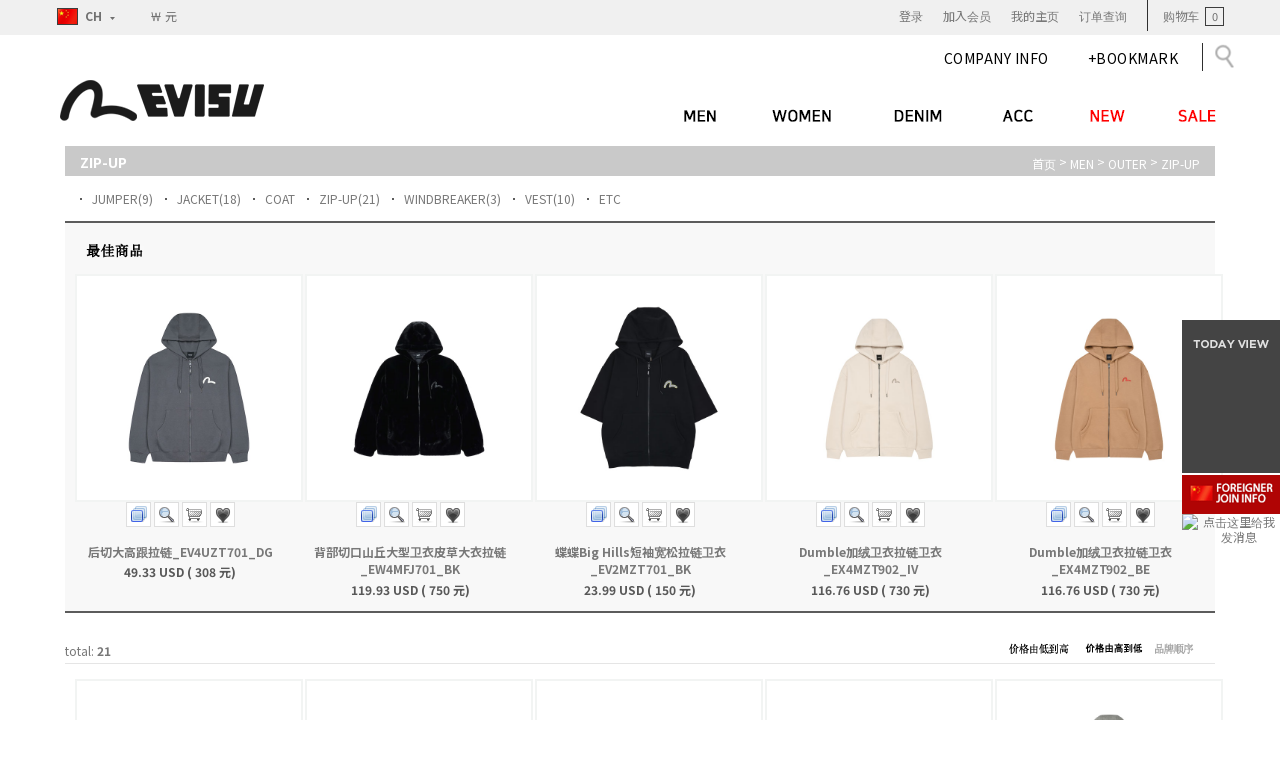

--- FILE ---
content_type: text/html; charset=utf-8
request_url: https://cn.evisushop.co.kr/Product/Category/list/cid/277
body_size: 28548
content:
<!DOCTYPE HTML PUBLIC "-//W3C//DTD HTML 4.01//EN" "http://www.w3.org/TR/html4/strict.dtd">
<html>
    <head>
        <title></title>
        <meta name="description" content=""/>
        <meta name="keywords" content="" />
        <meta name="classification" content="" />
                <link rel="canonical" href="" />
        <link rel="shortcut icon" href="//cn.evisushop.co.kr/storage/evisushopCN/www/frontstore/default_8/CN/Frontend/Layout/img/shortcut.ico" />
        
        
        
        
        
        
        <link type="text/css" rel="stylesheet" href="//cn.evisushop.co.kr/storage/evisushopCN/www/frontstore/default_8/CN/Frontend/Layout/style.css?ver=1.1.2" />
<link type="text/css" rel="stylesheet" href="//cn.evisushop.co.kr/storage/evisushopCN/www/frontstore/default_8/CN/Frontend/Product/style.css" />
<link type="text/css" rel="stylesheet" href="//cn.evisushop.co.kr/storage/evisushopCN/www/frontstore/default_8/CN/Frontend/Product/Category/style.css" />


<meta http-equiv="content-type" content="text/html; charset=utf-8" />


<script type="text/javascript" src="/Common/js/jquery.js"></script>
<script type="text/javascript" src="/Common/js/common.js"></script>
<script type="text/javascript" src="/Common/js/frontcommon.js"></script>
<script type="text/javascript" src="/Common/js/encoder.js"></script>
<script type="text/javascript" src="/Common/js/frontcommon_addon.js"></script>
<script type="text/javascript" src="/js/default/CN/Frontend/Layout/layout.js"></script>
<script type="text/javascript" src="/js/default/CN/Frontend/Product/Detail/quick.list.js"></script>
<script type="text/javascript" src="/Common/js/_makeshop_registerPrototype.js"></script>


<script type="text/javascript">
    makeshop.setVariable({
        currenturl : '/Product/Category/list/cid/277',
        LIP : '//cn.evisushop.co.kr/storage/evisushopCN/www/frontstore/default_8/CN/Frontend/Layout/img',
        lang : 'CN',
        theme : '',
        img_server : 'https://cn.evisushop.co.kr/storage/evisushopCN/www',
        img_prefix : 'prefix'
    });
    LANG = {"CONFIRM_ID":"\u8bf7\u786e\u8ba4\u7528\u6237\u540d","INPUT_PASSWORD":"\u8bf7\u8f93\u5165\u5bc6\u7801","SELECT_PRODUCT":"\u8bf7\u9009\u62e9\u5546\u54c1","USABLE":"\u53ef\u4ee5\u4f7f\u7528","AFTER_LOGIN_COUPON":"\u767b\u5f55\u540e\u5373\u53ef\u4e0b\u8f7d\u4f18\u60e0\u5238.","NEED_ID":"\u8bf7\u8f93\u5165\u7528\u6237\u540d","CERTIFICATION":"\u5df2\u8ba4\u8bc1","SELECT_ONE":"\u53ea\u80fd\u9009\u62e91\u4e2a","APPLICATION_WAIT":"\u5e94\u7528\u91cd\uff0c\u8bf7\u7a0d\u7b49","PAYMENT_COMPLETION":"\u4ed8\u6b3e\u5b8c\u6210","CANCEL_PAYMENT":"\u53d6\u6d88\u7ed3\u7b97","CELLPHONE":"\u624b\u673a","INPUT_NUMBER":"\u8bf7\u8f93\u5165\u53f7\u7801","NO_SEARCH_RESULT":"\u65e0\u641c\u7d22\u7ed3\u679c","WAIT":"\u8bf7\u7a0d\u7b49","SOLDOUT":"[\u65ad\u8d27]","DISACCORD_PASSWORD":"\u5bc6\u7801\u548c\u786e\u8ba4\u5bc6\u7801\u4e0d\u4e00\u81f4","TARGET_DOWNLOAD_COUPON":"\u60a8\u6ca1\u6709\u8d44\u683c\u83b7\u5f97\u4f18\u60e0\u5238.","INPUT_ORDER_PASSWORD":"\u8bf7\u8f93\u5165\u5bc6\u7801","UPLOAD_SUCCESS":"\u4e0a\u4f20\u6210\u529f","BUSINESS_NUMBER":"\u8425\u4e1a\u6267\u7167\u53f7","INPUT_ORDER_AMOUNT":"\u8bf7\u8f93\u5165\u8d2d\u4e70\u91d1\u989d","CANCEL":"\u786e\u5b9a\u8981\u53d6\u6d88\u5417\uff1f","NEW_PASSWORD":"\u8f93\u5165\u65b0\u5bc6\u7801","PRESENT_PASSWORD":"\u8bf7\u8f93\u5165\u73b0\u5728\u4f7f\u7528\u5bc6\u7801","POINT_FAILURE":"\u7d2f\u79ef\u79ef\u5206\u5931\u8d25\uff0c\u8bf7\u5728\u8bd5\u4e00\u6b21\u3002","EXPIRED_KEY":"\ub85c\uadf8\uc778 \ud0a4\uac00 \ub9cc\ub8cc\ub418\uc5c8\uc2b5\ub2c8\ub2e4.","REGISTER_PASSWORD_MISMATCH":"\u7684\u5bc6\u7801\u4e0d\u4e00\u81f4\u3002","INPUT_ORDERER_NAME":"\u6ca1\u8f93\u5165\u8d2d\u4e70\u4eba\u59d3\u540d\uff0c\u5fc5\u987b\u8f93\u5165\u7684\u9879\u76ee\u3002","ISSUE_COUPON":"\u5df2\u53d1\u884c\u4f18\u60e0\u5238","INCORRECT_PHONE":"\u7535\u8bdd\u53f7\u7801\u4e0d\u6b63\u786e","INPUT_ADDRESS_STATE":"\u8bf7\u8f93\u5165\u5e02","LOGIN_PLEASE":"\u8bf7\u767b\u5f55","USABLE_PASSWORD":"\u53ef\u4f7f\u7528\u7684\u5bc6\u7801","FIRST_ATTENDANCE":"\u4eca\u5929\u662f\u7b2c\u4e00\u6b21\u7ee7\u7eed\u51fa\u5e2d","INPUT_PAYER":"\u8bf7\u8f93\u5165\u5b58\u6b3e\u4eba\u59d3\u540d","INCORRECT_CELLPHONE":"\u8bf7\u8f93\u5165\u624b\u673a\u53f7\u3002","NOT_EXIST_ID":"\uc785\ub825\ud558\uc2e0 \uc544\uc774\ub514 \ub610\ub294 \ube44\ubc00\ubc88\ud638\uac00 \ud2c0\ub838\uc2b5\ub2c8\ub2e4.","PASSWORD_MISMATCH":"\u7528\u6237\u540d\u6216\u5bc6\u7801\u4e0d\u4e00\u81f4","NO_PRODUCT":"\u6ca1\u6709\u9009\u62e9\u7684\u5546\u54c1\u3002","INPUT_VILLAGE":"\u8bf7\u8f93\u5165\u5730\u5740","SELECT_OPTION":"\u8bf7\u9009\u62e9\u9009\u9879","SUCCESS_DOWNLOAD_COUPON":"\u4f18\u60e0\u5238\u5df2\u53d1\u51fa.","NONE_CART":"\u4e0d\u5728\u53ef\u4ee5\u8d2d\u4e70\u91d1\u989d\u7684\u8303\u56f4\u5185\u3002\u8bf7\u5411\u5ba2\u670d\u4e2d\u5fc3\u54a8\u8be2\u3002","COUPON_ERROR":"\u6ca1\u6709\u4f18\u60e0\u5238\u53f7\u7801\u6216\u6ca1\u6709\u76f8\u5e94\u7684\u6d3b\u52a8\u3002","CONFIRM_REAL_NAME":"\u8bf7\u8ba4\u8bc1\u5b9e\u540d","NO_MORE_ADD":"\u4e0d\u80fd\u518d\u6dfb\u52a0\u3002","INPUT_ORDER_NUMBER":"\u8bf7\u8f93\u5165\u8ba2\u8d2d\u7f16\u53f7\u3002","NON_CERTIFIRED":"\u975e\u8ba4\u8bc1\u4f1a\u5458","ONLY_ADMIN":"\uc6b4\uc601\uc790\ub9cc \ubcc0\uacbd\uc774 \uac00\ub2a5\ud569\ub2c8\ub2e4.","INFO_WRONG":"\uc815\ubcf4\uac00 \uc815\ud655\ud558\uc9c0 \uc54a\uc2b5\ub2c8\ub2e4.","INPUT_CAPTCHA":"\u8bf7\u8f93\u5165\u9a8c\u8bc1\u7801\u3002","INVALID_COUPON":"\u4f18\u60e0\u5238\u65e0\u6548\u3002","ATTEMPT":"\u8bf7\u91cd\u8bd5\u3002","ORDER_CART_STOCK_SOLDOUT":"\u5b58\u5728\u65ad\u8d27\u5546\u54c1\u3002","SELECT_DELIVERY":"\u8bf7\u9009\u62e9\u5feb\u9012\u516c\u53f8.","SELECT_CN_ADDRESS":"\u8bf7\u9009\u62e9\u7701\/\u5e02\/\u533a","INPUT_ADDRESS_STREET":"\u8bf7\u8f93\u5165\u8be6\u7ec6\u5730\u5740\u3002","SELECT_COUNTRY":"\u8bf7\u9009\u62e9\u56fd\u5bb6\u3002","INPUT_ADDRESS":"\u8bf7\u8f93\u5165\u5730\u5740\u3002","EXISTING_COUPON":"\u5df2\u5b58\u5728\u7684\u4f18\u60e0\u5238\u3002","NO_SUCH_ID":"\u65e0\u6cd5\u67e5\u627e\u767b\u5f55\u7528\u6237\u540d","CONFIRM_SOCIAL_SECURITY_NUMBER":"\u8bf7\u786e\u8ba4\u8eab\u4efd\u8bc1\u53f7","CONFIRM_NAME":"\u8bf7\u786e\u8ba4\u59d3\u540d","UNUSABLE":"\u8be5\u90ae\u7bb1\u65e0\u6cd5\u4f7f\u7528\uff0c\u8bf7\u8f93\u5165\u5176\u4ed6\u90ae\u7bb1\u5730\u5740","EACH_DOWNLOAD_COUPON":"\u60a8\u5df2\u6536\u5230\u4f18\u60e0\u5238.","QTY_ERROR":"\u6570\u91cf\u9519\u8bef","SEARCH_ADDRESS":"\u641c\u7d22\u5730\u5740","INCORRECT_ADDRESS":"\u5730\u5740\u4e0d\u6b63\u786e\u3002","LENGTH_TEXT_MIN":"\ucd5c\uc18c %s\uc790\uae4c\uc9c0 \uc785\ub825\uac00\ub2a5\ud569\ub2c8\ub2e4.","LENGTH_TEXT_MAX":"\ucd5c\ub300 %s\uc790\uae4c\uc9c0 \uc785\ub825\uac00\ub2a5\ud569\ub2c8\ub2e4.","GO_WISH":"\u5e0c\u671b\u5217\u8868","GO_CART":"\u8d2d\u7269\u8f66","CONTINUE_SHOPPING":"\u7ee7\u7eed\u8d2d\u7269","INPUT_QUOTES_TAG":"\u5305\u542b\u65e0\u6cd5\u4f7f\u7528\u7684\u7279\u6b8a\u5b57\u7b26\u3002","EMPTY_COUNTRY_CODE":"\u8bf7\u8f93\u5165\u56fd\u5bb6\u4ee3\u7801\u3002","CANT_UNCHECK_DEFAULT_ADDRESS":"\u57fa\u672c\u914d\u9001\u5730\u5740\u65f6\u4e0d\u80fd\u53d6\u6d88\u57fa\u672c\u914d\u9001\u5730\u5740\u7684\u8bbe\u5b9a\u3002","DUPLICATE_EMAIL":"\u5df2\u4f7f\u7528\u4e2d\u7684\u90ae\u7bb1\u3002","CHECK_AGREEMENT":"\u8bf7\u70b9\u51fb\u540c\u610f\u4f7f\u7528\u6761\u6b3e\u548c\u4e2a\u4eba\u4fe1\u606f\u4fdd\u62a4\u653f\u7b56\u5185\u5bb9\u3002","SEARCH_PASSWORD":"\u7528\u6237\u540d\u662f%s\uff0c\u627e\u56de\u5bc6\u7801\u5417\uff1f","INVALID_MAX_ISSUE":"\u4f18\u60e0\u52b5\u8d60\u9001\u6700\u5927\u4e2a\u6570\u8f93\u5165\u6709\u8bef\u3002","SPAM_WRONG":"\u9a8c\u8bc1\u7801\u9519\u8bef\u3002","ORDER_NUM_MISMATCH":"\u4e0d\u5b58\u5728\u6b64\u5546\u54c1\u7684\u8ba2\u5355\u7f16\u53f7","MEMBER_JOIN":"\u6839\u636e\u5df2\u8f93\u5165\u7684\u4fe1\u606f\u52a0\u5165\u4f1a\u5458\u5417\uff1f","INPUT_NAME":"\u8bf7\u8f93\u5165\u59d3\u540d\u3002","INPUT_PASSWORD_CHECK":"\u8bf7\u8f93\u5165\u786e\u8ba4\u5bc6\u7801\u3002","FAIL_COUPON":"\u4f18\u60e0\u5238\u53d1\u884c\u5931\u8d25\u3002","ATTENDANCE":"\u5230\u4eca\u5929\u8fde\u7eed\u51fa\u5e2d%s\u5929","INCORRECT_INFO":"\u8f93\u5165\u7684\u4fe1\u606f\u4e0d\u6b63\u786e","SELECT_FREE_GIFT":"\u8bf7\u9009\u62e9\u793c\u54c1","PAYMENT":"\u7ed3\u7b97\u8fdb\u884c\u4e2d","INPUT_RECEIVER_TEL":"\u6ca1\u8f93\u5165\u6536\u4ef6\u4eba\u7684\u7535\u8bdd\u53f7\u7801\uff0c\u5fc5\u987b\u8f93\u5165\u7684\u9879\u76ee\u3002","IMAGE_DELETE_WAITING_LIST":"\u56fe\u7247\u548c\u56fe\u7247\u8bf4\u660e\u4e00\u8d77\u5220\u9664\u5417\uff1f\u70b9\u51fb\u767b\u5f55\u6309\u94ae\u7684\u8bdd\u4f1a\u5220\u9664\u3002","DELETE_WISH":"\u6b64\u5546\u54c1\u4ece\u6536\u85cf\u5939\u91cc\u5220\u9664\u5417\uff1f","ABNORMAL_TAX":"\u53d1\u7968\u7684\u7ed3\u7b97\u4e0d\u6b63\u786e\u3002","NEW_PASSWORD_MISMATCH":"\u65b0\u7684\u5bc6\u7801\u4e0d\u4e00\u81f4\u3002","INCORRECT_EMAIL":"\u90ae\u7bb1\u683c\u5f0f\u4e0d\u6b63\u786e","MISMATCH_HOSTING_PASSWD":"\uc774\ubbf8\uc9c0\ud638\uc2a4\ud305 \ube44\ubc00\ubc88\ud638\uc640 \ud655\uc778\uc774 \uc77c\uce58\ud558\uc9c0 \uc54a\uc2b5\ub2c8\ub2e4.","INVALID_DOWNLOAD_COUPON":"\u6b64\u4f18\u60e0\u5238\u65e0\u6548.","EXHAUSTED_COUPON":"The coupon is exhausted.","INPUT_RECEIVER_PORSONAL_INDEX":"\uac1c\uc778\ud1b5\uad00\uace0\uc720\ubd80\ud638 13\uc790\ub9ac\ub97c \uc785\ub825\ud574\uc8fc\uc138\uc694.","TEMPORARY_SOLDOUT":"\u6682\u65f6\u65ad\u8d27","MAX_DOWNLOAD_COUPON":"\u6309\u5148\u540e\u987a\u5e8f\u7ed3\u675f\u4e86.","NO_SHIPPING_COMPANY":"\u6ca1\u6709\u53ef\u4ee5\u914d\u9001\u7684\u914d\u9001\u516c\u53f8\u3002","INVALID_COUPONCODE":"\u4e0d\u662f\u6709\u6548\u7684\u4f18\u60e0\u7f16\u7801.","INPUT_ADDRESS_NAME":"\u8bf7\u8f93\u5165\u914d\u9001\u5730\u5740\u540d\u3002","CHOOSE_DELETED_ADDRESS":"\u8bf7\u9009\u62e9\u9700\u8981\u5220\u9664\u7684\u914d\u9001\u5730\u5740\u3002","INPUT_PASSWORD_TYPE_3_8":"\u7531\u82f1\u6587\u3001\u6570\u5b57\u3001\u7279\u6b8a\u7b26\u53f7\u81f3\u5c11\u4e09\u79cd\u4ee5\u4e0a\u7ec4\u6210\uff0c\u9700\u8f93\u51658~16\u5b57\u3002","INPUT_PASSWORD_IDCHK":"\u4e0d\u53ef\u4e0eID\u4f7f\u7528\u76f8\u540c\u76844\u4f4d\u4ee5\u4e0a\u5b57\u7b26\u3002","CHECK_MIN_ORDER_QTY":"%s\u4e2a\u4ee5\u4e0a\u8d77\uff0c\u53ef\u4ee5\u8ba2\u8d2d\u3002","USED_COUPON":"\u5df2\u4f7f\u7528\u7684\u4f18\u60e0\u5238\u3002","COMPLETE_SELECTION":"\u9009\u62e9\u6210\u529f\u540e\uff0c\u8d60\u54c1\u65e0\u6cd5\u66f4\u6539\u3002","SELECT_FREEGIFT":"\u60a8\u786e\u5b9a\u4e0d\u9009\u62e9\u8d60\u54c1\u5417\uff1f","CHECK_ORDER_QTY":"\u60a8\u5df2\u8d85\u8fc7\u6700\u5927\u8ba2\u8d27\u91cf%s\u3002 \u8bf7\u91cd\u8bd5\u3002","NO_SUCH_PASSWORD":"\u59d3\u540d\u548c\u90ae\u7bb1\u4e0d\u5b58\u5728\u3002","INPUT_RECEIVER_ZIP_CODE":"\u6ca1\u6709\u5199\u6536\u8d27\u4eba\u7684\u90ae\u7f16\u3002\u8fd9\u662f\u5fc5\u586b\u4e8b\u9879\u3002","INPUT_PASSWORD_DEL":"\u5982\u679c\u5bc6\u7801\u4e00\u81f4\uff0c\u5c06\u4f1a\u88ab\u5220\u9664\uff0c\u7ee7\u7eed\u5417\uff1f","CONTENT":"\u8bf7\u8f93\u5165\u5185\u5bb9","INPUT_MAIL":"\u8bf7\u8f93\u5165\u90ae\u7bb1\u3002","COUPON_INFO_ERROR":"\u65e0\u6548\u7684\u4f18\u60e0\u5238\u3002","INPUT_ID":"\u8bf7\u8f93\u5165\u7528\u6237\u540d","SOCIAL_SECURITY_NUMBER_BE_REGISTERED":"\u5df2\u6ce8\u518c\u7684\u7528\u6237\u540d","CORRECT_EMAIL":"\u53ef\u4f7f\u7528\u7684\u90ae\u4ef6","CONFIRM_ID_DUPLICATION":"\u8bf7\u518d\u6b21\u786e\u8ba4\u7528\u6237\u540d","INPUT_CORRECTLY":"\u8bf7\u8f93\u5165\u6b63\u786e","MAXIMUM_POINT":"1\u6b21\u8d2d\u4e70\u7684\u65f6\u5019\uff0c\u6700\u5927\u4f7f\u7528\u91d1\u989d\u4e3a\uff08\uff09","INSTALL_PLUGIN":"\u8fd8\u6ca1\u5b89\u88c5\u4e86iniPay plug-in\u3002\u4e3a\u4e86\u5b89\u5168\u652f\u4ed8\u8bf7\u5b89\u88c5\uc774\ub2c8\ud398\uc774 \ud50c\ub7ec\uadf8\uc778\u3002\u5982\u91cd\u65b0\u5b89\u88c5\u65f6\uff0c\u8bf7\u6309Ctrl   F5\u952e\u6216\u9009\u62e9\u76ee\u5f55\u4e0a\u7684[\u67e5\u770b\/\u5237\u65b0]","INPUT_BANK":"\u8bf7\u8f93\u5165\u4ed8\u6b3e\u94f6\u884c","DELETE":"\u5220\u9664","EXCEED_ITEM_NUMBER":"\u6700\u591a\u53ef\u8ba2\u8d2d 30 \u4ef6\u3002\u8bf7\u518d\u8bd5\u4e00\u6b21\u3002","INPUT_COUPONCODE":"\u8bf7\u8f93\u5165\u4f18\u60e0\u7f16\u7801.","DELETE_CART_Q":"\u786e\u8ba4\u5220\u9664\u76f8\u5e94\u8d2d\u7269\u8f66\u4e2d\u7684\u5546\u54c1\u5417\uff1f","ONLY_IMAGE":"\u8bf7\u4e0a\u4f20\u60a8\u7684\u56fe\u50cf\u6587\u4ef6 (gif\uff0c png\uff0c jpg\uff0c jpeg\uff0c ico)","NON_DELIVERABLE_COUNTRY":"\u662f\u65e0\u6cd5\u914d\u9001\u7684\u56fd\u5bb6\u3002","CART_ADDED_MOVE_CART":"\u5df2\u6dfb\u52a0\u5230\u8d2d\u7269\u8f66\uff0c\u662f\u5426\u8981\u79fb\u52a8\u5230\u8d2d\u7269\u8f66?","IMAGE_VERSION_2_NEED":"\uc774\ubbf8\uc9c0\ubc84\uc8042 \uc774\ud6c4 \uc0ac\uc6a9\uc774 \uac00\ub2a5\ud569\ub2c8\ub2e4. \uace0\uac1d\uc13c\ud130\ub85c \ubb38\uc758\uc8fc\uc138\uc694.","INPUT_DELIVERY_INFO_AGAIN":"\u4f7f\u7528\u4f18\u60e0\u5238\u4ee5\u540e\uff0c\u9700\u8981\u53d8\u66f4\u5730\u5740\uff0c\u8bf7\u91cd\u65b0\u8f93\u5165\u8ba2\u8d2d\u4fe1\u606f\u3002","CHECK_MAX_WEIGHT":"\u60a8\u9009\u62e9\u7684\u5546\u54c1\u8d85\u51fa\u4e86\u7269\u6d41\u516c\u53f8\u89c4\u5b9a\u7684\u91cd\u91cf\u4e0a\u9650%s.\u8bf7\u91cd\u65b0\u9009\u62e9\u5546\u54c1. \u203b \u70b9\u51fb\u53d6\u6d88\u6309\u94ae\u53ef\u4ee5\u53d8\u66f4\u914d\u9001\u516c\u53f8\u3002","INPUT_ID_EMAIL":"\u8bf7\u8f93\u5165ID \/\u90ae\u7bb1\u3002","LOGIN_BY_EMAIL":"\u5df2\u6b63\u5e38\u5904\u7406\u3002\u4ece\u73b0\u5728\u8d77\uff0c\u60a8\u8fd8\u53ef\u4ee5\u767b\u5f55\u5230\u90ae\u7bb1\u3002","INPUT_PASSWORD_TYPE_4":"\u7531\u82f1\u6587\u3001\u6570\u5b57\uff0c\u9700\u8f93\u51654~16\u5b57\u3002","INPUT_PASSWORD_TYPE_2_10":"\u7531\u82f1\u6587\u3001\u6570\u5b57\u3001\u7279\u6b8a\u7b26\u53f7\u81f3\u5c11\u4e24\u79cd\u4ee5\u4e0a\u7ec4\u6210\uff0c\u9700\u8f93\u516510~16\u5b57\u3002","CHECK_PASSWD":"\ube44\ubc00\ubc88\ud638\ub294 4~20\uc790 \uc601\uff0c\uc22b\uc790\ub9cc \uc124\uc815\ud558\uc2e4 \uc218 \uc788\uc2b5\ub2c8\ub2e4.","INPUT_RE_HOSTING_PASSWD":"\uc774\ubbf8\uc9c0\ud638\uc2a4\ud305 \ube44\ubc00\ubc88\ud638 \ud655\uc778\uc744 \uc785\ub825\ud574\uc8fc\uc138\uc694.","INPUT_HOSTING_PASSWD":"\uc774\ubbf8\uc9c0 \ud638\uc2a4\ud305 \ube44\ubc00\ubc88\ud638\ub97c \uc785\ub825\ud574\uc8fc\uc138\uc694.","INPUT_ADMIN_PASSWD":"\uc6b4\uc601\uc790 \ube44\ubc00\ubc88\ud638\ub97c \uc785\ub825\ud574\uc8fc\uc138\uc694.","INPUT_PASSWORD_VAILD":"\u5bc6\u7801\u9700\u4f7f\u7528\u82f1\u6587\uff0c\u6570\u5b57\uff0c4~16\u4f4d\u7684\u7ec4\u5408\u3002","CHECK_WISH_LIST":"\u672a\u9009\u62e9\u9009\u9879\u3002\u8bf7\u91cd\u65b0\u9009\u62e9\u9009\u9879\u3002","BOOKMARK":"\u8bf7\u6309 Ctrl D \u5c06\u672c\u9875\u6dfb\u52a0\u5230\u6536\u85cf\u5939\u3002","INVALID_EACH_ISSUE":"\u4f18\u60e0\u52b5\u5355\u4eba\u4f7f\u7528\u6700\u5927\u4e2a\u6570\u8f93\u5165\u6709\u8bef\u3002","VALID_PRODUCT":"\u90e8\u5206\u5546\u54c1\u4fe1\u606f\u65e0\u6548\uff0c\u8bf7\u5c1d\u8bd5\u91cd\u65b0\u8ba2\u5355","COMPLETE_FREEGIFT":"\u975e\u5e38\u611f\u8c22\u60a8\u4e0b\u7684\u8ba2\u5355\u3002 \u60a8\u9009\u62e9\u7684\u8d60\u54c1\u4fe1\u606f\uff0c\u4e0d\u663e\u793a\u5728\u8ba2\u5355\u5185\u5bb9E-mial\u91cc\uff0c\u53ef\u5728\u8ba2\u8d2d\u67e5\u8be2\u4e2d\u67e5\u8be2\u3002","ORDER_CART_STOCK_CHECK":"\u6b63\u5728\u67e5\u770b\u5e93\u5b58\u3002\u8bf7\u7a0d\u7b49\u3002","EXCEED_POINT":"\u60a8\u7684\u79ef\u5206\u5df2\u8d85\u8fc7","INVALID_ORDER_PASSWORD_LENGTH":"\u5bc6\u7801\u9700\u8f93\u51654~12\u5b57\u7684\u82f1\u6587\u6216\u6570\u5b57\uff0c \u533a\u5206\u5927\u5c0f\u5199.","ONLY_NUM":"\u90ae\u7f16\uff0c \u624b\u673a\u53f7\u7801 \u53ea\u80fd\u8f93\u5165\u6570\u5b57","INPUT_PHONE":"\u8bf7\u8f93\u7535\u8bdd\u53f7","SELECT_COUPON":"\u8bf7\u9009\u62e9\u4f18\u60e0\u5238","INPUT_RECEIVER_MAIL":"\u6ca1\u6709\u5199\u6536\u8d27\u4eba\u7684\u90ae\u7bb1\u3002\u8fd9\u662f\u5fc5\u586b\u4e8b\u9879\u3002","INPUT_RECEIVER_NAME":"\u6ca1\u8f93\u5165\u6536\u4ef6\u4eba\u7684\u59d3\u540d\uff0c\u5fc5\u987b\u8f93\u5165\u7684\u9879\u76ee","INPUT_RECEIVER_TEL_COUNTRY":"\u6ca1\u6709\u5199\u6536\u8d27\u4eba\u7535\u8bdd\u53f7\u7801\u7684\u56fd\u5bb6\u533a\u53f7\u3002\u8fd9\u662f\u5fc5\u586b\u4e8b\u9879\u3002","INPUT_ADDRESS_CITY":"\u8bf7\u8f93\u5165\u7701","INPUT_ZIP_CODE":"\u8bf7\u8f93\u5165\u90ae\u7f16\u3002","ID_CONDITION":"\u8bf7\u8f93\u51654~16\u4f4d\u7684\u82f1\u8bed\u5c0f\u5199\u5b57\u6bcd\u6216\u6570\u5b57\u3002","EXCEPTIONAL_ACCESS":"\u65b9\u6cd5\u9519\u8bef","INVALID_PASSWORD_LENGTH":"\u5bc6\u7801\u9700\u8f93\u51654~20\u4f4d","EXISTING_IPIN":"\u5df2\u6ce8\u518c\u7684\u7528\u6237\u540d","NO_SUCH_NAME_NUMBER":"\u4e0d\u5b58\u5728\u59d3\u540d\u6216\u8eab\u4efd\u8bc1\u53f7\uff0c\u59d3\u540d\u6216\u8eab\u4efd\u8bc1\u53f7\u7801\u4e0d\u5b58\u5728","SOCIAL_SECURITY_ NUMBER_BE_REGISTERED":"\u5df2\u52a0\u5165\u8fc7\u7684\u8bc1\u4ef6\u53f7","REAL_NAME_CERTIFICATION":"\u5b9e\u540d\u8ba4\u8bc1\u6210\u529f","ESCROW_ORDER":"\u7528\u4e2d\u4ecb\u8d2d\u4e70\u65f6\uff0c\u4e0d\u80fd\u53d8\u66f4\u90e8\u5206\u914d\u9001\u548c\u90e8\u5206\u53d6\u6d88\uff0c\u8bf7\u7559\u610f","MINIMUM_POINT":"\u7d2f\u8ba1\u79ef\u5206\u4fc4\u4e3a%s\u4ee5\u4e0a\u65f6\uff0c\u53ef\u4ee5\u7ed3\u7b97","SELECT_PAYMENT_TYPE":"\u8bf7\u9009\u62e9\u4ed8\u6b3e\u65b9\u5f0f","MOVE_SHOPPING_BASKET":"[\u586b\u5199\u8ba2\u5355]\u65f6\u4e0d\u80fd\u5220\u9664\u5546\u54c1\uff0c\u79fb\u52a8\u5230\u8d2d\u7269\u8f66\u5417\uff1f","POLICY_AGREEMENT":"\u5fc5\u987b\u540c\u610f\u975e\u4f1a\u5458\u8d2d\u4e70\u4e0e\u7ed3\u7b97\u4e2a\u4eba\u4fe1\u606f\u4fdd\u62a4\u653f\u7b56","INPUT_RECEIVER_ADDRESS":"\u6ca1\u8f93\u5165\u6536\u4ef6\u5730\u5740\uff0c\u5fc5\u987b\u8f93\u5165\u7684\u9879\u76ee\u3002","INPUT_ORDERER_MAIL":"\u6ca1\u8f93\u5165\u90ae\u7bb1\u5730\u5740\u3002\u5fc5\u987b\u8f93\u5165\u7684\u9879\u76ee\u3002","INPUT_ORDERER_TEL":"\u6ca1\u8f93\u5165\u8ba2\u8d27\u4eba\u7684\u7535\u8bdd\u53f7\u7801\uff0c\u5fc5\u987b\u8f93\u5165\u7684\u9879\u76ee\u3002","INPUT_PRODUCT_NAME":"\u6ca1\u6709\u586b\u5199\u5546\u54c1\u540d\uff0c\u5fc5\u987b\u9879\u76ee\u3002","FILE_DELETE_WAITING_LIST":"\u6b64\u6587\u4ef6\u8981\u5220\u9664\u5417\uff1f\u70b9\u51fb\u767b\u5f55\u6309\u94ae\u7684\u8bdd\u4f1a\u5220\u9664\u3002","SOCIAL_NUMBER":"\u8eab\u4efd\u8bc1\u53f7\u7801","DELETE_ERROR":"\u5220\u9664\u68c0\u67e5\u9519\u8bef","CHANGE_PASSWORD":"\u60f3\u4fee\u6539\u5bc6\u7801\u5417\uff1f","RUN":"\u8981\u5b9e\u884c\u5417\uff1f","MODIFY_MEMBER_INFO":"\u4fee\u6539\u4f1a\u5458\u4fe1\u606f\u5417\uff1f","PASSWORD_CONFIRM":"\u786e\u8ba4\u5bc6\u7801\u65f6\uff0c\u8bf7\u8f93\u5165\u7b54\u6848\u3002","NO_PRODUCT_OPTION":"\u9009\u62e9\u7684\u5546\u54c1\u4e0d\u5b58\u5728\u6216\u6ca1\u9009\u62e9\u4e0a\u9009\u9879\u3002","DELETE_Q":"\u8981\u5220\u9664\u5417\uff1f","COUPON_REG_SCREEN":"\u5c06\u4f1a\u7ed3\u7b97\u9875\u9762\uff0c \u662f\u5426\u56de\u5230\u767b\u5f55\u4f18\u60e0\u52b5\u7684\u9875\u9762?","COUPON_HAS_EXPIRED":"\u5df2\u8d85\u51fa\u9886\u53d6\u4f18\u60e0\u52b5\u7684\u65f6\u95f4.","NEED_LOGIN_GO_TO":"Services that require login._BR_Do you want to go to the login screen?","PURCHASE_RESTRICTIONS":"\u7531\u4e8e\u9500\u552e\u9650\u5236\uff0c\u8be5\u4ea7\u54c1\u9700\u8981\u9009\u62e9\u5546\u54c1._BR_ \u60a8\u60f3\u8fdb\u5165\u4ea7\u54c1\u8be6\u60c5\u9875\u9762\u5e76\u9009\u62e9\u4e00\u4e2a\u5546\u54c1\u5417\uff1f","SELECT_ITEM":"- \u8bf7\u9009\u62e9\u4e00\u4e2a\u9879\u76ee.","INPUT_PASSWORD_TYPE_2_8":"\u8bf7\u8f93\u2f0a\u5bc6\u7801\u4ee5\u7ee7\u7eed\u3002","WISH_ADDED_MOVE_WISH":"\u5df2\u6dfb\u52a0\u5230\u5173\u5fc3\u5546\u54c1\uff0c<br\/>\u662f\u5426\u8981\u67e5\u770b\u6574\u4e2a\u5173\u5fc3\u5546\u54c1?","REGISTRATION":"\u5df2\u767b\u5f55","REGISTER_MYPAGE":"\u5df2\u767b\u5f55\u3002\u5b8c\u6210\u56de\u7b54\u4ee5\u540e\uff0c\u5728\u6211\u7684\u4e3b\u9875\u53ef\u4ee5\u786e\u8ba4\u3002","DELETE_RECENT":"\u60a8\u60f3\u4ece\u6700\u8fd1\u67e5\u770b\u7684\u5217\u8868\u4e2d\u5220\u9664\u8be5\u4ea7\u54c1\u5417\uff1f","EVENT_ENTRY_INPUT_MISS":"\u8bf7\u8f93\u5165\u6d3b\u52a8\u5e94\u5f81\u9879\u76ee\u3002","DELETE_FAIL":"\u5220\u9664\u5931\u8d25\u3002","EXCEED_POINT_CMONEY":"\u79ef\u5206\u6216\u9884\u4ed8\u6b3e%s\u8d85\u8fc7\u4e86\u7ed3\u7b97\u91d1\u989d\u7684","EVENT_ENTRY_MUST_AGREE":"\u53ea\u6709\u540c\u610f\u6761\u6b3e\u624d\u80fd\u53c2\u52a0\u6d3b\u52a8\u3002","JS_PROCESSED_NORMALLY":"\u5df2\u6b63\u5e38\u5904\u7406","INVALID_BIRTH_DATE":"\u65e0\u6548\u7684\u51fa\u751f\u65e5\u671f\u3002","COUPON_APPLICATION":"\u4f7f\u7528\u4f18\u60e0\u5238\u4ee5\u540e\u9884\u4ed8\u6b3e\u548c\u79ef\u5206\u91cd\u65b0\u8bbe\u7f6e","MEMBER_WITHDRAW":"\u9000\u51fa\u4f1a\u5458\u65f6\uff0c\u8d2d\u4e70\u5185\u5bb9\uff0c\u9884\u4ed8\u6b3e\uff0c\u79ef\u5206\u90fd\u4f1a\u6d88\u5931\uff0c\u786e\u5b9a\u8981\u9000\u51fa\u4f1a\u5458\u5417\uff1f","EXCEED_CMONEY":"\u9884\u4ed8\u6b3e\u5df2\u8d85\u8fc7","INPUT_BIRTH_DATE":"\u8bf7\u8f93\u5165\u51fa\u751f\u65e5\u671f\u3002"}
        jQuery(function($) {
        $('img.bindChangeImage').hover(
        function() {
            $(this).attr('data2', $(this).attr('src'));
            $(this).attr('src', $(this).attr('data'));
        },
        function() {
            $(this).attr('src', $(this).attr('data2'));
        }
    );
    });
</script>
         
        
                 <meta property="og:title" content="" />
          <meta property="og:description" content="" />      
          
    </head>
    <body>


<style type="text/css">
    /* prd-class-hd */
#productClass .prd-class-hd { zoom: 1; overflow: hidden; padding: 8px 15px 5px; background-color: #c9c9c9; }
#productClass .prd-class-hd h2 { float: left; font-size: 14px; font-weight: bold; color: #fff; }
#productClass .prd-class-hd .loc-navi { float: right; color: #fff;  }
#productClass .prd-class-hd .loc-navi a { color: #fff; }
    /* class-list */
#productClass .class-list { zoom: 1; overflow: hidden; padding: 15px }
#productClass .class-list li,
#productClass .class-list li a { float: left; width: auto; white-space: nowrap; }
#productClass .class-list li { padding-left: 12px; margin-right: 12px; background: url(//cn.evisushop.co.kr/storage/evisushopCN/www/frontstore/default_8/CN/Frontend/common/bull_h2_sqr_gray.gif) no-repeat 0 50%; }
    /* best-item */
#productClass .best-item { padding-top: 20px; padding-bottom: 10px; border-top: 2px solid #5c5c5c; border-bottom: 2px solid #5c5c5c; background-color: #f8f8f8; }
#productClass .best-item h3 { margin-left: 20px; line-height: 0; overflow: hidden}
     /* recom-item */
#productClass .recom-item { padding-top: 20px; padding-bottom: 10px; border-top: 2px solid #5c5c5c; border-bottom: 2px solid #5c5c5c; margin-top: 20px; background-color: #f8f8f8; }
#productClass .recom-item h3 { margin-left: 20px; line-height: 0; overflow: hidden}
     /* new-item */
#productClass .new-item { padding-top: 20px; padding-bottom: 10px; border-top: 2px solid #5c5c5c; border-bottom: 2px solid #5c5c5c; margin-top: 20px; background-color: #f8f8f8; }
#productClass .new-item h3 { margin-left: 20px; line-height: 0; overflow: hidden}
     /* total-sort */
#productClass .total-sort { padding-top: 30px; }
#top_img { margin-bottom: 10px; }
#top_img img { }
</style>
<script type="text/javascript">
    $("img[src='']").attr('src', '//cn.evisushop.co.kr/storage/evisushopCN/www/frontstore/default_8/CN/Frontend/Layout/img/noimage.gif');
</script>
<script type="text/javascript" src="http://www.evisushop.co.kr/js/neodesign/rightbanner.js"></script>
<div id="blk_scroll_wings" style="top: 200px; left: 1329px; visibility: visible; position: absolute;">
<script>
$(function(){
    $(".quick_today").bxSlider();
})
</script>
 <style>
#scrollWrap {width:98px;}
#layerTodayView {background:#444444; padding:14px 10px 10px;}
#layerTodayView .bx-pager {display:none;}
#layerTodayView .bx-viewport {margin-bottom:0px;}
#layerTodayView .bx-controls {width:33px; margin:10px auto 0 auto; height:11px;}
#layerTodayView .bx-prev {background:url(http://www.evisushop.co.kr/design/evisushop/dimgNEW2017/quick_prev.gif) no-repeat 0 0; width:15px; height:11px; display:inline-block; margin-right:3px; float:left; text-indent:-9999px;}
#layerTodayView .bx-next {background:url(http://www.evisushop.co.kr/design/evisushop/dimgNEW2017/quick_next.gif) no-repeat 0 0; width:15px; height:11px; display:inline-block; float:left; text-indent:-9999px;}
.quick_today {height:110px; overflow:hidden;}
 #blk_scroll_wings, 
#cherrypicker_scroll{margin-left:-98px; left:100% !important; background:none !important; position:fixed !important; top:320px !important}
#blk_scroll_wings.on{top:160px !important;}
 </style>
    <div id="scrollWrap">
        <div id="layerTodayView">
            <div style="width:79px;">
                <h2><img src="http://www.evisushop.co.kr/design/evisushop/dimgNEW2017/quick_today.gif"></h2>
                <div class="bx-wrapper">
                    <div class="bx-viewport" >
                        <ul class="quick_today">
                                                    </ul>
                    </div>
                </div>    
            </div>
        </div><!-- #layerTodayView -->
        <div>
            <a href="#" target="_blank"><img src="http://www.evisushop.co.kr/design/evisushop/dimgNEW2017/quick_foreign.gif"></a>
        </div>
      <p align="center">  <a target="_blank" href="http://wpa.qq.com/msgrd?v=3&uin=3088028417&site=qq&menu=yes"><img border="0" src="http://wpa.qq.com/pa?p=2:3088028417:51" alt="点击这里给我发消息" title="点击这里给我发消息"/></a></p>
    </div><!-- #scrollWrap -->
    <hr>
<style type="text/css">
 #blk_scroll_wings, #cherrypicker_scroll {
    position: absolute;
    visibility: hidden;
    z-index: 999;
}
 </style>
   <script type="text/javascript">
 banner_position_type = 'CENTER';
BannerHandler('blk_scroll_wings//200||590||G');
if( window.addEventListener ) {
    window.addEventListener("load",function() {
            BannerHandler('blk_scroll_wings//200||590||G');
    },false);
} else if( document.addEventListener ) {
    document.addEventListener("load",function() {
        BannerHandler('blk_scroll_wings//200||590||G');
    },false);
} else if( window.attachEvent ) {
    window.attachEvent("onload",function() {
        BannerHandler('blk_scroll_wings//200||590||G');
    });
}
 </script>
 </div>    <div id="wrap">
        <script src="/Common/js/jquery.bxslider.min.js"></script>

<style>
    @import url(//fonts.googleapis.com/earlyaccess/notosanskr.css);
    @import url(//fonts.googleapis.com/css?family=Fjalla+One);
    @import url(//fonts.googleapis.com/css?family=Karla);
    @import url(//fonts.googleapis.com/css?family=Roboto+Condensed);
    @import url(//fonts.googleapis.com/css?family=Varela);
    *{font-family: 'Noto Sans KR', sans-serif;}
    body, h1, h2, h3, h4, h5, h6, table, input, select, textarea, a{font-family: 'Noto Sans KR', sans-serif;}
    .dn{display:none;}
    .both{clear:both; overflow: hidden; font-size:0; line-height:0; padding:0; margin:0;}
    .contentNEW{width:1200px; margin:0 auto; text-align:left; position:relative;}
      
     #headNEW{background:#ffffff}
    .headerNEW {position:relative;}
    .headerNEW .top_link{background:#f0f0f0;}
    .headerNEW .top_link .contentNEW{clear:both; height:35px;}
    .headerNEW .top_link .contentNEW .globalLink{float:left; border-left:1px solid #f0f0f0;}
    .headerNEW .top_link .contentNEW .globalLink .globalBOX,
    .headerNEW .top_link .contentNEW .globalLink .globalText{float:left; padding:0 16px; border-right:1px solid #f0f0f0; height:35px; font-size:12px;}
    .headerNEW .top_link .contentNEW .globalLink .globalBOX{position:relative;}
    .headerNEW .top_link .contentNEW .globalLink .globalBOX p{display:block; padding:8px 0 0 28px; color:#707070; background:url(//www.evisushop.co.kr/design/evisushop/dimgNEW2017/icon_CH.gif) left 8px no-repeat; cursor:pointer; font-weight:bold;}
    .headerNEW .top_link .contentNEW .globalLink .globalBOX p span{display:inline-block; _display:inline; *display:inline; height:27px; vertical-align:top; background:url(//www.evisushop.co.kr/design/evisushop/dimgNEW2017/icon_top_arrow_2.gif) left 5px no-repeat; width:8px; margin-left:4px;}
    .headerNEW .top_link .contentNEW .globalLink .globalBOX p.on span{background:url(//www.evisushop.co.kr/design/evisushop/dimgNEW2017/icon_top_arrow_on_2.gif) left 5px no-repeat;}
    .headerNEW .top_link .contentNEW .globalLink .globalBOX .globalHide{display:none; position:absolute; top:35px; left:-1px; z-index:50; width:100%; padding:8px 0; border:1px solid #f0f0f0; background:#f0f0f0;}
    .headerNEW .top_link .contentNEW .globalLink .globalBOX .globalHide a{display:block; font-size:12px; line-height:24px; padding:0 0 0 44px; color:#707070;}
    .headerNEW .top_link .contentNEW .globalLink .globalBOX .globalHide a.KOR{background:url(//www.evisushop.co.kr/design/evisushop/dimgNEW2017/icon_KOR.gif) 16px 3px no-repeat;}
    .headerNEW .top_link .contentNEW .globalLink .globalBOX .globalHide a.US{background:url(//www.evisushop.co.kr/design/evisushop/dimgNEW2017/icon_US.gif) 16px 3px no-repeat;}
    .headerNEW .top_link .contentNEW .globalLink .globalBOX .globalHide a.CH{background:url(//www.evisushop.co.kr/design/evisushop/dimgNEW2017/icon_CH.gif) 16px 3px no-repeat;}
    .headerNEW .top_link .contentNEW .globalLink .globalText{font-size:12px; color:#707070;}
    .headerNEW .top_link .contentNEW .globalLink .globalText span{display:block; padding:8px 0 0 0;}
    .headerNEW .top_link .contentNEW .myLink{float:right; border-left:1px solid #f0f0f0; padding-left:10px;}
    .headerNEW .top_link .contentNEW .myLink li{float:left}
    .headerNEW .top_link .contentNEW .myLink li a{display:block; padding:8px 10px; vertical-align:auto;}
    .headerNEW .top_link .contentNEW .myLink li.cart{border-left:1px solid #303030; border-right:1px solid #f0f0f0; margin-left:10px;}
    .headerNEW .top_link .contentNEW .myLink li.cart a{display:block; padding:8px 40px 8px 15px; position:relative;}
    .headerNEW .top_link .contentNEW .myLink li.cart a span{display:block; border:1px solid #3d3d3d; width:17px; line-height:17px; height:17px; text-align:center; font-size:11px; color:#707070; position:absolute; top:7px; right:15px;}
      
     .TOPlogoBOX .top_link2{text-transform:uppercase; float:right; height:28px; line-height:28px; margin:8px 0 0 0;}
    .TOPlogoBOX .top_link2 span{float:left; margin-left:39px;}
    .TOPlogoBOX .top_link2 span a{font-size:14px; color:#6f6f6f; letter-spacing:0.5px; vertical-align:auto;}
    .TOPlogoBOX .top_link2 span.searchBNT{margin-left:24px; border-left:1px solid #2e2e2e; padding-left:9px;}
    .TOPlogoBOX .top_link2 span.searchBNT a{display:block; width:28px; height:28px; background:url(//www.evisushop.co.kr/design/evisushop/dimgNEW2017/top_search_btn_2.gif) 0 0 no-repeat;}
    .TOPlogoBOX .logo{margin:0 0 10px 18px; float:left;}
    .TOPlogoBOX .categoryBOX{float:right; margin-right:0; margin-top:10px;}
    .TOPlogoBOX .categoryBOX li{float:left; margin-left:0; margin-top:3px;}
    .TOPlogoBOX .categoryBOX li.last{margin-top:0;}
    #headNEW .TOPlogoBOX .categoryBOX li a{font-size:19px; font-weight:500; letter-spacing:0.5px; color:#fff; font-family: 'Roboto Condensed', sans-serif;}
      
     .sch-frm{position:absolute; top:100%; left:0; width:100%; z-index:90; background:RGBA(255,255,255,0.7); display:none; padding:30px 0; border-bottom:1px solid #ddd;}
    .sch-frm .contentNEW {text-align:center;}
    .sch-frm .contentNEW fieldset{border-bottom:2px solid #f0f0f0; margin:0 auto; width:524px;}
    .sch-frm .contentNEW .MS_search_word{height:50px; width:500px; text-align:left; line-height:50px; background:none; font-size:14px; font-weight:200; color:#000000; border:none;}
      
     #headNEW.fixedBOX .top_link{display:none;}
    #headNEW.fixedBOX{width:100%; position:fixed; z-index:9999; top:0; left:0;}
      
     /*기손소스*/
    .ctgory_gnbSub {display:none; position:absolute; top:100%; z-index:99;}
    .ctgory_gnbSub .ctgory_gnbSub_box {font-size: 11px; line-height:1.6; color: #7c7c7c; font-family:Tahoma, Geneva, MalgunGothic, '맑은고딕', sans-serif; border:1px #b00404 solid; position:absolute; left:0; top:0; z-index:90; height:215px; width:1151px; background:#fff; padding:35px 0 0 47px;}
    *html .ctgory_gnbSub_box {width:1150px; height:252px;}
     .ctgory_gnbSub .ctgory_sub01, .ctgory_gnbSub .ctgory_sub02, .ctgory_gnbSub .ctgory_sub03, .ctgory_gnbSub .ctgory_sub04 
    {background:url(//www.evisushop.co.kr/design/evisushop/img/shop/gnb_rightBar.gif) no-repeat right top; float:left; height:178px;}
    .ctgory_gnbSub .ctgory_sub01 {width:120px;}
    .ctgory_gnbSub .ctgory_sub02 {width:120px; padding-left:20px;}
    *html .ctgory_sub02 {width:140px;}
      
     .ctgory_gnbSub .ctgory_sub03 {width:120px; padding-left:20px;}
    *html .ctgory_sub03 {width:140px;}
      
     .ctgory_gnbSub .ctgory_sub04 {/*padding-left:52px;*/ background-image:none;}
      
      /* DENIM 카테고리 4개 */
    .ctgory_gnbSub .ctgory_sub01_1, 
    .ctgory_gnbSub .ctgory_sub02_1, 
    .ctgory_gnbSub .ctgory_sub03_1, 
    .ctgory_gnbSub .ctgory_sub03_2 {background:url(//www.evisushop.co.kr/design/evisushop/img/shop/gnb_rightBar.gif) no-repeat right top; float:left; height:178px;}
    .ctgory_gnbSub .ctgory_sub01_1 {width:120px;}
    .ctgory_gnbSub .ctgory_sub02_1 {width:120px; padding-left:20px;}
    *html .ctgory_sub02_1 {width:140px;}
      
     .ctgory_gnbSub .ctgory_sub03_1 {width:120px; padding-left:19px;}
    *html .ctgory_sub03_1 {width:140px;}
      
     .ctgory_gnbSub .ctgory_sub03_2 {width:120px; padding-left:20px; margin-right:20px;}
    *html .ctgory_sub03_2 {width:140px;}
      
     /* OUTLET 카테고리 5개  */
    .ctgory_gnbSub .ctgory_sub011_1, .ctgory_gnbSub .ctgory_sub022_1, .ctgory_gnbSub .ctgory_sub033_1, .ctgory_gnbSub .ctgory_sub033_2, .ctgory_gnbSub .ctgory_sub033_3  
    {background:url(//www.evisushop.co.kr/design/evisushop/img/shop/gnb_rightBar.gif) no-repeat right top; float:left; height:178px;}
    .ctgory_gnbSub .ctgory_sub011_1 {width:90px;}
    .ctgory_gnbSub .ctgory_sub022_1 {width:90px; padding-left:20px;}
    *html .ctgory_sub022_1 {width:110px;}
      
     .ctgory_gnbSub .ctgory_sub033_1 {width:90px; padding-left:20px;}
    *html .ctgory_sub033_1 {width:110px;}
      
     .ctgory_gnbSub .ctgory_sub033_2 {width:90px; padding-left:20px;}
    *html .ctgory_sub033_2 {width:110px;}
      
     .ctgory_gnbSub .ctgory_sub033_3 {width:90px; padding-left:20px; margin-right:20px;}
    *html .ctgory_sub033_3 {width:110px;}
      
     .ctgory_gnbSub div li a {font-size:11px; line-height:1.6; color: #7c7c7c; font-family:Tahoma, Geneva, MalgunGothic, "맑은고딕", sans-serif;}
    .ctgory_gnbSub div h3 {font-size:12px; font-weight:bold; color:#313131; font-family:Tahoma, Geneva, MalgunGothic, "맑은고딕", sans-serif; padding-bottom:5px;}
    .ctgory_gnbSub div h3 a {font-size:12px; font-weight:bold; color:#313131; font-family:Tahoma, Geneva, MalgunGothic, "맑은고딕", sans-serif;}
    .ctgory_gnbSub .ctgory_sub04 h3 {padding-bottom:10px;}
      
     .saleBox div h3 {padding-bottom:2px;}
    .saleBox div li a {line-height:1}
      
     .ctgory_gnbSub .gnb_arrow01, .ctgory_gnbSub .gnb_arrow02, .ctgory_gnbSub .gnb_arrow03, .ctgory_gnbSub .gnb_arrow04, .ctgory_gnbSub .gnb_arrow05, .ctgory_gnbSub .gnb_arrow06, .ctgory_gnbSub .gnb_arrow07, .ctgory_gnbSub .gnb_arrow08, .ctgory_gnbSub .gnb_arrow09 {width:9px; height:6px; position:absolute; top:-5px; z-index:100;}
    .ctgory_gnbSub .gnb_arrow01 {left:346px;}
    .ctgory_gnbSub .gnb_arrow02 {left:452px;}
    .ctgory_gnbSub .gnb_arrow03 {left:569px;}
    .ctgory_gnbSub .gnb_arrow04 {left:670px;}
    .ctgory_gnbSub .gnb_arrow05 {left:764px;}
    .ctgory_gnbSub .gnb_arrow06 {left:862px;}
    .ctgory_gnbSub .gnb_arrow07 {left:949px;}
    .ctgory_gnbSub .gnb_arrow08 {left:1040px;}
    .ctgory_gnbSub .gnb_arrow09 {left:1150px;}
      
    #contentWrap {width:1150px;}
    #content {width:1150px;}
    #hdrWrap {z-index:10000;}
    #hdrWrap,
    #hdr { zoom: 1; position: relative; }
    #hdrWrap {width:101%; height:180px; }   
    </style>
     <script src="//www.evisushop.co.kr/design/evisushop/dimgNEW2017/jquery.js"></script>
    <script>
    function toggleGlobal(){
        var submenu = $("#global_Hide");
        if( submenu.is(":visible") ){
            submenu.slideUp();
            $(".globalBOX p").removeClass("on");
        }else{
            submenu.slideDown();
            $(".globalBOX p").addClass("on");
        }
    };
     function togglefamily(){
        var submenu = $("#family_Hide");
        if( submenu.is(":visible") ){
            submenu.slideUp();
            $(".familyBOX p").removeClass("on");
        }else{
            submenu.slideDown();
            $(".familyBOX p").addClass("on");
        }
    };
     function toggleSearch(){
        var SearchBOX = $("#searchBOX");
        if( SearchBOX.is(":visible") ){
            SearchBOX.slideUp();
        }else{
            SearchBOX.slideDown();
        }
    };
      (function($){
        $(function(){
            $(".TOPlogoBOX .categoryBOX li").each(function(i){
                $(".TOPlogoBOX .categoryBOX li").eq(i).mouseenter(function(){
                    $(".TOPlogoBOX .ctgory_gnbSub").hide();
                    $(".TOPlogoBOX .ctgory_gnbSub").eq(i).show();
                    $(".TOPlogoBOX .categoryBOX li").removeClass("on");
                    $(".TOPlogoBOX .categoryBOX li").eq(i).addClass("on");
                });
             });
            $(".TOPlogoBOX .contentNEW").mouseleave(function(){
                $(".TOPlogoBOX .ctgory_gnbSub").hide();
                $(".TOPlogoBOX .categoryBOX li").removeClass("on");
            });
            $("#family_Hide a").click(function () {
                $("#family_Hide").slideUp();
                $(".familyBOX p").removeClass("on");
            });
        });
     })(jQuery);
    </script>
     <div id="headNEW">
        <div class="headerNEW">
            <div class="top_link">
                <div class="contentNEW">
                    <div class="globalLink">
                        <div class="globalBOX">
                            <p onClick="javascript:toggleGlobal();">CH <span></span></p>
                            <div class="globalHide" id="global_Hide">
                                <a href="//www.evisushop.co.kr/" class="KOR">KOR</a>
                                <a href="//en.evisushop.co.kr/" class="US">US</a>
                                <a href="//cn.evisushop.co.kr/" class="CH">CH</a>
                            </div>
                        </div><!--.globalBOX-->
                        <div class="globalText"><span>￦ 元</span></div>
                    </div><!-- .globalLink -->
                     <ul class="myLink">
                                                <li><a href="/Member/Auth/login/Product/Category/list/cid/277">登录</a></li>
                        <li><a href="/Member/Join/register">加入会员</a></li>
                                                <li><a href="/Member/Mypage/main">我的主页</a></li>
                        <li><a href="/Member/Mypage/Order/list">订单查询</a></li>
                        <li class="cart"><a href="/Payment/Cart/view">购物车 <span>0</span></a></li>
                    </ul>
                </div><!-- .contentNEW -->
            </div><!-- .top_link -->
                      <div class="TOPlogoBOX">
                <div class="contentNEW">
                    <div class="top_link2">
                        <span><a  style="color:#000000;" href="//www.evisushop.co.kr/shop/page.html?id=45" target="_blank" >company info</a></span>
                        <span><a style="color:#000000;" id="favLink" href="javascript:makeshop.bookmarksite_event('중국', 'cn.evisushop.co.kr');">+BOOKMARK</a></span>
                        <!--<span><a href="#;">BEST 50</a></span>-->
                        <!--<span><a style="color:#000000;"  href="//www.evisushop.co.kr/shop/bestseller.html?xcode=BEST">EVISU X FSW</a></span>-->
                        <span class="searchBNT"><a href="#;" onClick="javascript:toggleSearch();"></a></span>
                    </div>
                    <div class="both"></div>
                    <div class="logo"><a href="//cn.evisushop.co.kr/"><img src="//www.evisushop.co.kr/design/evisushop/dimgNEW2017/logo_2.gif" alt="<!--/shop_name/-->"></a></div>
                    <ul id="gnb" class="categoryBOX">
                        <li><a href="/Product/Category/list/cid/272"><img src="//www.evisushop.co.kr/design/evisushop/dimgNEW2017/top_category01_2.gif" alt="MEN"></a></li>
                        <li><a href="/Product/Category/list/cid/297"><img src="//www.evisushop.co.kr/design/evisushop/dimgNEW2017/top_category02_2.gif" alt="WOMEN"></a></li>
                        <!--<li><a href="/Product/Category/list/cid/323"><img src="//www.evisushop.co.kr/design/evisushop/dimgNEW2017/top_category03_2.gif" alt="UNISEX"></a></li>
                        <li><a href="/Product/Category/list/cid/347"><img src="//www.evisushop.co.kr/design/evisushop/dimgNEW2017/top_category04_2.gif" alt="KIDS"></a></li> -->
                        <li><a href="/Product/Category/list/cid/372"><img src="//www.evisushop.co.kr/design/evisushop/dimgNEW2017/top_category05_2.gif" alt="DENIM"></a></li>
                        <li><a href="/Product/Category/list/cid/406"><img src="//www.evisushop.co.kr/design/evisushop/dimgNEW2017/top_category06_2.gif" alt="ACC"></a></li>
                        <li><a href="/Product/Category/list/cid/414"><img src="//www.evisushop.co.kr/design/evisushop/dimgNEW2017/top_category07_2.gif" alt="NEW"></a></li>
                        <li><a href="/Product/Category/list/cid/446"><img src="//www.evisushop.co.kr/design/evisushop/dimgNEW2017/top_category08_2.gif" alt="SALE"></a></li>
                        <!-- <li class="last"><a href="/Product/Category/list/cid/592"><img src="//www.evisushop.co.kr/design/evisushop/dimgNEW2017/top_category09_2.gif" alt="OUTLET"></a></li> -->
                    </ul>
                     <!-- men -->
                    <div class="ctgory_gnbSub">
                        <div class="ctgory_gnbSub_box">                       
                            <div class="ctgory_sub01_1">
                                <h3><a href="/Product/Category/list/cid/273">外套</a></h3>
                                <ul>
                                    <li><a href="/Product/Category/list/cid/274">夹克</a></li>
                                    <li><a href="/Product/Category/list/cid/275">外套</a></li>
                                    <li><a href="/Product/Category/list/cid/276">大衣</a></li>
                                    <li><a href="/Product/Category/list/cid/277">拉链卫衣</a></li>
                                    <li><a href="/Product/Category/list/cid/278">防风衣</a></li>
                                    <li><a href="/Product/Category/list/cid/279">马甲</a></li>
                                    <li><a href="/Product/Category/list/cid/280">其他</a></li>
                                </ul>
                            </div>
                            <div class="ctgory_sub02_1">
                                <h3><a href="/Product/Category/list/cid/281">最佳</a></h3>
                                <ul>
                                    <li><a href="/Product/Category/list/cid/288">背心</a></li>
                                    <li><a href="/Product/Category/list/cid/282">圆领T恤(短袖)</a></li>
                                    <li><a href="/Product/Category/list/cid/283">圆领T恤(长袖)</a></li>
                                    <li><a href="/Product/Category/list/cid/284">翻领</a></li>
                                    <li><a href="/Product/Category/list/cid/285">带帽T恤衫</a></li>
                                    <li><a href="/Product/Category/list/cid/286">衬衫</a></li>
                                    <li><a href="/Product/Category/list/cid/287">其他</a></li>
                                </ul>
                            </div>
                            <div class="ctgory_sub03_1">
                                <h3><a href="/Product/Category/list/cid/293">针织衫</a></h3>
                                <ul>
                                    <li><a href="/Product/Category/list/cid/294">马甲</a></li>
                                    <li><a href="/Product/Category/list/cid/295">针织衫</a></li>
                                    <li><a href="/Product/Category/list/cid/296">开衫/针织衫</a></li>
                                </ul>
                            </div>
                            <div class="ctgory_sub03_2">
                                <h3><a href="/Product/Category/list/cid/289">裤子</a></h3>
                                <ul>
                                    <li><a href="/Product/Category/list/cid/291">长款</a></li>
                                    <li><a href="/Product/Category/list/cid/290">短裤</a></li>
                                    <li><a href="/Product/Category/list/cid/292">运动服</a></li>
                                </ul>
                            </div>
                            <div class="ctgory_sub04">
                                <!--<div class="top-like-tit">YOU MAY LIKE</div>-->
                                <!-- men 시작!! -->
                                <!--<div id="gnb_layer" style="overflow:hidden; background:#fff; z-index:5000000; position:relative;">
                                   <ul style="float:left; width:580px; height:160px;">
                                        <li style="float:left; width:144px; height:160px; text-align:center;">
                                            <dl style="width:122px; text-align:center;">
                                                <dt style="width:122px; height:122px; margin-bottom:6px;"><div class="thumb" style="width:122px; height:122px;"><a href="//cn.evisushop.co.kr/product/%E7%94%B7%E4%BA%BA_%E6%B3%A2%E6%A3%89%E8%A1%A3ganjeolgi%E6%A3%92%E7%90%83%E8%A1%A3_EN1BJ001_NA/2054/cid/" target="_blank"><img class="MS_prod_img_m" src="//www.evisushop.co.kr/shopimages/evisushop/0020030006572.jpg" alt="波棉衣ganjeolgi棒球衣" title="波棉衣ganjeolgi棒球衣" style="width:122px; height:122px;" /></a></div></dt>
                                                <dd style="font-size:11px; color:#939393; text-align:center;"><span class='MK-product-icons'></span>EN1BJ001_NA</dd>
                                                <dd class="price" style="font-size:11px; color:#939393; font-weight:bold; text-align:center; line-height:1.7">87.79 USD</dd>
                                            </dl>
                                        </li>
                                        <li style="float:left; width:144px; height:160px; text-align:center;">
                                            <dl style="width:122px; text-align:center;">
                                                <dt style="width:122px; height:122px; margin-bottom:6px;"><div class="thumb" style="width:122px; height:122px;"><a href="//cn.evisushop.co.kr/product/_%E7%89%9B%E4%BB%94%E8%89%B2%E9%9B%84%E8%99%8E%E7%9A%84%E5%88%BA%E7%BB%A3%E5%A4%96%E5%A5%97_EN1JJ002_OR/2056/cid/" target="_blank"><img class="MS_prod_img_m" src="//www.evisushop.co.kr/shopimages/evisushop/0020030006582.jpg" alt="牛仔色雄虎的刺绣外套" title="牛仔色雄虎的刺绣外套" style="width:122px; height:122px;" /></a></div></dt>
                                                <dd style="font-size:11px; color:#939393; text-align:center;"><span class='MK-product-icons'></span>EN1JJ002_OR</dd>
                                                <dd class="price" style="font-size:11px; color:#939393; font-weight:bold; text-align:center; line-height:1.7">140.47 USD</dd>
                                            </dl>
                                            </li>
                                            <li style="float:left; width:144px; height:160px; text-align:center;">
                                                <dl style="width:122px; text-align:center;">
                                                <dt style="width:122px; height:122px; margin-bottom:6px;"><div class="thumb" style="width:122px; height:122px;"><a href="//cn.evisushop.co.kr/product/%E9%9B%84%E8%99%8E_%E6%83%A0%E6%AF%94%E5%AF%BF%E5%8D%AB%E8%A1%A3%C5%A6%E6%81%A4%E8%A1%AB_EN1HT701_BK/2350/cid/" target="_blank"><img class="MS_prod_img_m" src="//www.evisushop.co.kr/shopimages/evisushop/0020020021072.jpg" alt="雄虎_惠比寿卫衣Ŧ恤衫" title="雄虎_惠比寿卫衣Ŧ恤衫" style="width:122px; height:122px;" /></a></div></dt>
                                                <dd style="font-size:11px; color:#939393; text-align:center;"><span class='MK-product-icons'></span>EN1HT701_BK</dd>
                                                <dd class="price" style="font-size:11px; color:#939393; font-weight:bold; text-align:center; line-height:1.7">108.22 USD</dd>
                                            </dl>
                                        </li>
                                        <li style="float:left; width:144px; height:160px; text-align:center;">
                                                <dl style="width:122px; text-align:center;">
                                                <dt style="width:122px; height:122px; margin-bottom:6px;"><div class="thumb" style="width:122px; height:122px;"><a href="//cn.evisushop.co.kr/product/-EVISU-%E7%94%B7%E4%BA%BA_3D%E4%B8%80%E8%BD%AE%E6%83%A0%E6%AF%94%E5%AF%BF%E7%89%9B%E9%80%BC%E6%81%A4%E8%A1%AB_EN1RT001_GR/1894/cid/" target="_blank"><img class="MS_prod_img_m" src="//www.evisushop.co.kr/shopimages/evisushop/0020020021032.jpg" alt="3D一轮惠比寿牛逼恤衫" title="3D一轮惠比寿牛逼恤衫" style="width:122px; height:122px;" /></a></div></dt>
                                                <dd style="font-size:11px; color:#939393; text-align:center;"><span class='MK-product-icons'></span>EN1RT001_GR</dd>
                                                <dd class="price" style="font-size:11px; color:#939393; font-weight:bold; text-align:center; line-height:1.7">76.20 USD</dd>
                                            </dl>
                                        </li>
                                    </ul>
                                </div>-->
                                <!-- men 끝!! -->
                            </div>
                        </div>
                        <div class="gnb_arrow04">
                            <img src="//www.evisushop.co.kr/design/evisushop/dimgNEW2017/gnb_arrow.png" />
                        </div>
                    </div>
                    <!-- men -->
                    <!-- women -->
                    <div class="ctgory_gnbSub">
                        <div class="ctgory_gnbSub_box">
                            <div class="ctgory_sub01_1">
                                <h3><a href="/Product/Category/list/cid/307">外套</a></h3>
                                <ul>
                                    <li><a href="/Product/Category/list/cid/310">夹克</a></li>
                                    <li><a href="/Product/Category/list/cid/311">外套</a></li>
                                    <li><a href="/Product/Category/list/cid/312">大衣</a></li>
                                    <li><a href="/Product/Category/list/cid/308">拉链卫衣</a></li>
                                    <li><a href="/Product/Category/list/cid/309">防风衣</a></li>
                                    <li><a href="/Product/Category/list/cid/313">马甲</a></li>
                                    <li><a href="/Product/Category/list/cid/314">其他</a></li>
                                </ul>
                            </div>
                            <div class="ctgory_sub02_1">
                                <h3><a href="/Product/Category/list/cid/298">最佳</a></h3>
                                <ul>
                                    <li><a href="/Product/Category/list/cid/305">背心</a></li>
                                    <li><a href="/Product/Category/list/cid/299">圆领T恤(短袖)</a></li>
                                    <li><a href="/Product/Category/list/cid/300">圆领T恤(长袖)</a></li>
                                    <li><a href="/Product/Category/list/cid/301">翻领</a></li>
                                    <li><a href="/Product/Category/list/cid/302">带帽T恤衫</a></li>
                                    <li><a href="/Product/Category/list/cid/306">连衣裙</a></li>
                                    <li><a href="/Product/Category/list/cid/303">衬衫</a></li>
                                    <li><a href="/Product/Category/list/cid/304">其他</a></li>
                                </ul>
                            </div>
                            <div class="ctgory_sub03_1">
                                <h3><a href="/Product/Category/list/cid/319">针织衫</a></h3>
                                <ul>
                                    <li><a href="/Product/Category/list/cid/320">马甲</a></li>
                                    <li><a href="/Product/Category/list/cid/321">针织衫</a></li>
                                    <li><a href="/Product/Category/list/cid/322">开衫/针织衫</a></li>
                                </ul>
                            </div>
                            <div class="ctgory_sub03_2">
                                <h3><a href="/Product/Category/list/cid/315">裤子</a></h3>
                                <ul>
                                    <li><a href="/Product/Category/list/cid/317">长款</a></li>
                                    <li><a href="/Product/Category/list/cid/316">短裤</a></li>
                                    <li><a href="/Product/Category/list/cid/318">运动服</a></li>
                                </ul>
                            </div>
                            <div class="ctgory_sub04">
                                <!--<div class="top-like-tit">YOU MAY LIKE</div>-->
                                <!-- women 시작!! -->
                                <!--<div id="gnb_layer" style="overflow:hidden; background:#fff; z-index:5000000; position:relative;">
                                    <ul style="float:left; width:580px; height:160px;">
                                        <li style="float:left; width:144px; height:160px; text-align:center;">
                                            <dl style="width:122px; text-align:center;">
                                                <dt style="width:122px; height:122px; margin-bottom:6px;"><div class="thumb" style="width:122px; height:122px;"><a href="//cn.evisushop.co.kr/product/%E5%A5%B3%E6%80%A7_%E5%A4%A7%E7%A0%81%E5%BC%80%E5%A7%8B%E8%B4%B4%E8%8A%B1%E6%A3%92%E7%90%83%E8%A1%A3_EN1BJ051_KH/2154/cid/" target="_blank"><img class="MS_prod_img_m" src="//www.evisushop.co.kr/shopimages/evisushop/0030030005092.jpg" alt="大码开始贴花棒球衣" title="大码开始贴花棒球衣" style="width:122px; height:122px;" /></a></div></dt>
                                                <dd style="font-size:11px; color:#939393; text-align:center;"><span class='MK-product-icons'></span>EN1BJ051_KH</dd>
                                                <dd class="price" style="font-size:11px; color:#939393; font-weight:bold; text-align:center; line-height:1.7">87.79 USD</dd>
                                            </dl>
                                        </li>
                                        <li style="float:left; width:144px; height:160px; text-align:center;">
                                            <dl style="width:122px; text-align:center;">
                                                <dt style="width:122px; height:122px; margin-bottom:6px;"><div class="thumb" style="width:122px; height:122px;"><a href="//cn.evisushop.co.kr/product/%E5%A5%B3%E6%80%A7_%E7%BB%A3%E7%BB%86%E8%8A%82%E5%B8%A6%E8%B5%83%E7%89%A9%E7%BA%BF%E9%95%BF%E6%AC%BE%E8%BF%9E%E8%A1%A3%E8%A3%99_EN1OP052_GR/2352/cid/" target="_blank"><img class="MS_prod_img_m" src="//www.evisushop.co.kr/shopimages/evisushop/0030020018772.jpg" alt="绣细节带赃物线长款连衣裙" title="绣细节带赃物线长款连衣裙" style="width:122px; height:122px;" /></a></div></dt>
                                                <dd style="font-size:11px; color:#939393; text-align:center;"><span class='MK-product-icons'></span>EN1OP052_GR</dd>
                                                <dd class="price" style="font-size:11px; color:#939393; font-weight:bold; text-align:center; line-height:1.7">69.79 USD</dd>
                                            </dl>
                                        </li>
                                        <li style="float:left; width:144px; height:160px; text-align:center;">
                                            <dl style="width:122px; text-align:center;">
                                                <dt style="width:122px; height:122px; margin-bottom:6px;"><div class="thumb" style="width:122px; height:122px;"><a href="//cn.evisushop.co.kr/product/%E5%A5%B3%E6%80%A7_%E5%A4%A7%E7%A0%81%E5%BC%80%E5%A7%8B%E8%B4%B4%E8%8A%B1%E6%A3%92%E7%90%83%E8%A1%A3_EN1BJ051_OR/2152/cid/" target="_blanK"><img class="MS_prod_img_m" src="//www.evisushop.co.kr/shopimages/evisushop/0030030005082.jpg" alt="상품 섬네일" title="상품 섬네일" style="width:122px; height:122px;" /></a></div></dt>
                                                <dd style="font-size:11px; color:#939393; text-align:center;"><span class='MK-product-icons'></span>EN1BJ051_OR</dd>
                                                <dd class="price" style="font-size:11px; color:#939393; font-weight:bold; text-align:center; line-height:1.7">87.79 USD</dd>
                                            </dl>
                                        </li>
                                        <li style="float:left; width:144px; height:160px; text-align:center;">
                                            <dl style="width:122px; text-align:center;">
                                                <dt style="width:122px; height:122px; margin-bottom:6px;"><div class="thumb" style="width:122px; height:122px;"><a href="//cn.evisushop.co.kr/product/%E5%A5%B3%E6%80%A7_%E8%90%A8%E5%8D%A1%E9%87%8C%E8%AE%B2%E5%BA%A7%E5%AE%BD%E6%9D%BE%E6%97%A0%E9%A2%86%E6%97%A0%E6%89%A3%E8%A1%AB_EN1RK052_NA/2358/cid/" target="_parent"><img class="MS_prod_img_m" src="//www.evisushop.co.kr/shopimages/evisushop/0030040000052.jpg" alt="萨卡里讲座宽松无领无扣衫" title="萨卡里讲座宽松无领无扣衫" style="width:122px; height:122px;" /></a></div></dt>
                                                <dd style="font-size:11px; color:#939393; text-align:center;"><span class='MK-product-icons'></span>EN1RK052_NA</dd>
                                                <dd class="price" style="font-size:11px; color:#939393; font-weight:bold; text-align:center; line-height:1.7">54.11 USD</dd>
                                            </dl>
                                        </li>
                                    </ul>
                                </div>-->
                                <!-- women 끝!! -->
                            </div>
                        </div>
                        <div class="gnb_arrow05">
                            <img src="//www.evisushop.co.kr/design/evisushop/dimgNEW2017/gnb_arrow.png" />
                        </div>
                    </div>
                    <!-- women -->
                   
                     <!-- denim -->
                    <div class="ctgory_gnbSub">
                        <div class="ctgory_gnbSub_box">
                            <div class="ctgory_sub01_1">
                                <h3><a href="/Product/Category/list/cid/373">男人</a></h3>
                                <ul>
                                    <li><a href="/Product/Category/list/cid/374">短裤</a></li>
                                    <li><a href="/Product/Category/list/cid/375">直筒裤</a></li>
                                    <li><a href="/Product/Category/list/cid/376">修身 直筒裤</a></li>
                                    <li><a href="/Product/Category/list/cid/377">紧身裤</a></li>
                                    <li><a href="/Product/Category/list/cid/378">宽松</a></li>
                                    <li><a href="/Product/Category/list/cid/379">靴型裤</a></li>
                                    <li><a href="/Product/Category/list/cid/380">其他</a></li>
                                </ul>
                            </div>
                            <div class="ctgory_sub02_1">
                                <h3><a href="/Product/Category/list/cid/381">女人</a></h3>
                                <ul>
                                    <li><a href="/Product/Category/list/cid/382">短裤</a></li>
                                    <li><a href="/Product/Category/list/cid/383">直筒裤</a></li>
                                    <li><a href="/Product/Category/list/cid/384">修身 直筒裤</a></li>
                                    <li><a href="/Product/Category/list/cid/385">紧身裤</a></li>
                                    <li><a href="/Product/Category/list/cid/386">宽松</a></li>
                                    <li><a href="/Product/Category/list/cid/387">靴型裤</a></li>
                                    <li><a href="/Product/Category/list/cid/388">裙子</a></li>
                                    <li><a href="/Product/Category/list/cid/389">其他</a></li>
                                </ul>
                            </div>
                            <div class="ctgory_sub03_1">
                                <h3><a href="/Product/Category/list/cid/390">男女皆宜的</a></h3>
                                <ul>
                                    <li><a href="/Product/Category/list/cid/391">短裤</a></li>
                                    <li><a href="/Product/Category/list/cid/392">直筒裤</a></li>
                                    <li><a href="/Product/Category/list/cid/393">修身 直筒裤</a></li>
                                    <li><a href="/Product/Category/list/cid/394">紧身裤</a></li>
                                    <li><a href="/Product/Category/list/cid/395">宽松</a></li>
                                    <li><a href="/Product/Category/list/cid/396">靴型裤</a></li>
                                    <li><a href="/Product/Category/list/cid/397">其他</a></li>
                                </ul>
                            </div>
                            <div class="ctgory_sub03_2">
                                <h3><a href="/Product/Category/list/cid/398">儿童用</a></h3>
                                <ul>
                                    <li><a href="/Product/Category/list/cid/399">短裤</a></li>
                                    <li><a href="/Product/Category/list/cid/400">直筒裤</a></li>
                                    <li><a href="/Product/Category/list/cid/401">修身 直筒裤</a></li>
                                    <li><a href="/Product/Category/list/cid/402">紧身裤</a></li>
                                  <li><a href="/Product/Category/list/cid/403">宽松 / 靴型裤</a></li>
                                                             <li><a href="/Product/Category/list/cid/404">裙子</a></li>
                                    <li><a href="/Product/Category/list/cid/405">其他</a></li>
                                </ul>
                            </div>
                            <div class="ctgory_sub04">
                                <!--<div class="top-like-tit">YOU MAY LIKE</div>-->           
                                <!-- denim 시작!! -->
                                <!--<div id="gnb_layer" style="overflow:hidden; background:#fff; z-index:5000000; position:relative;">
                                    <ul style="float:left; width:580px; height:160px;">
                                        <li style="float:left; width:144px; height:160px; text-align:center;">
                                            <dl style="width:122px; text-align:center;">
                                                <dt style="width:122px; height:122px; margin-bottom:6px;"><div class="thumb" style="width:122px; height:122px;"><a href="//cn.evisushop.co.kr/product/%E5%84%BF%E7%AB%A5_%E7%BA%A4%E8%96%84%E8%B4%A7%E7%89%A9%E8%A3%A4%E7%BA%BA%E7%BB%87%E5%8D%B0%E6%9F%93_EKM9JP003_KH/1734/cid/" target="_blank"><img class="MS_prod_img_m" src="//www.evisushop.co.kr/shopimages/evisushop/0200040000352.jpg" alt="儿童_纤薄货物裤纺织印染" title="儿童_纤薄货物裤纺织印染" style="width:122px; height:122px;" /></a></div></dt>
                                                <dd style="font-size:11px; color:#939393; text-align:center;"><span class='MK-product-icons'></span>EKM9JP003_KH</dd>
                                                <dd class="price" style="font-size:11px; color:#939393; font-weight:bold; text-align:center; line-height:1.7">53.34 USD</dd>
                                            </dl>
                                        </li>
                                        <li style="float:left; width:144px; height:160px; text-align:center;">
                                            <dl style="width:122px; text-align:center;">
                                                <dt style="width:122px; height:122px; margin-bottom:6px;"><div class="thumb" style="width:122px; height:122px;"><a href="//cn.evisushop.co.kr/product/-EVISU-%E5%A5%B3%E6%80%A7_5%E5%A4%A9%E6%95%91%E7%81%BE%E6%B4%97%E8%B6%85%E8%96%84%E7%89%9B%E4%BB%94%E9%9D%9B%E8%93%9D%E6%96%87%E5%AD%97_EN8JP257_BK/1904/cid/" target="_blank"><img class="MS_prod_img_m" src="//www.evisushop.co.kr/shopimages/evisushop/0200020000892.jpg" alt="女性_5天救灾洗超薄牛仔靛蓝文字" title="女性_5天救灾洗超薄牛仔靛蓝文字" style="width:122px; height:122px;" /></a></div></dt>
                                                <dd style="font-size:11px; color:#939393; text-align:center;"><span class='MK-product-icons'></span>EN8JP257_BK</dd>
                                                <dd class="price" style="font-size:11px; color:#939393; font-weight:bold; text-align:center; line-height:1.7">153.50 USD</dd>
                                            </dl>
                                        </li>
                                        <li style="float:left; width:144px; height:160px; text-align:center;">
                                            <dl style="width:122px; text-align:center;">
                                                <dt style="width:122px; height:122px; margin-bottom:6px;"><div class="thumb" style="width:122px; height:122px;"><a href="//cn.evisushop.co.kr/product/-EVISU-%E7%94%B7%E4%BA%BA_raw%E4%BF%AE%E8%BA%AB%E5%A1%9E%E5%B0%94%E6%AF%94%E6%B2%A1%E6%9C%89%E5%8F%A3%E8%A2%8B%E7%89%9B%E4%BB%94_EN8JP900_NA/1896/cid/" target="_blank"><img class="MS_prod_img_m" src="//www.evisushop.co.kr/shopimages/evisushop/0200010001142.jpg" alt="男人_raw修身塞尔比没有口袋牛仔" title="男人_raw修身塞尔比没有口袋牛仔" style="width:122px; height:122px;" /></a></div></dt>
                                                <dd style="font-size:11px; color:#939393; text-align:center;"><span class='MK-product-icons'></span>EN8JP900_NA</dd>
                                                <dd class="price" style="font-size:11px; color:#939393; font-weight:bold; text-align:center; line-height:1.7">87.24 USD</dd>
                                            </dl>
                                        </li>
                                        <li style="float:left; width:144px; height:160px; text-align:center;">
                                            <dl style="width:122px; text-align:center;">
                                                <dt style="width:122px; height:122px; margin-bottom:6px;"><div class="thumb" style="width:122px; height:122px;"><a href="//cn.evisushop.co.kr/product/_%E9%BB%91%E5%A5%B3%E7%89%9B%E4%BB%94%E9%AA%A8%E6%84%9F%E6%B0%B4%E5%B9%B3%E5%88%87%E5%8F%A3_EN8JP751_BK/1992/cid/" target="_blank"><img class="MS_prod_img_m" src="//www.evisushop.co.kr/shopimages/evisushop/0200020000972.jpg" alt="黑女牛仔骨感水平切口" title="黑女牛仔骨感水平切口" style="width:122px; height:122px;" /></a></div></dt>
                                                <dd style="font-size:11px; color:#939393; text-align:center;"><span class='MK-product-icons'></span>EN8JP751_BK</dd>
                                                <dd class="price" style="font-size:11px; color:#939393; font-weight:bold; text-align:center; line-height:1.7">329.08 USD</dd>
                                            </dl>
                                        </li>
                                    </ul>
                                </div>-->
                                <!-- denim 끝!! -->
                            </div>
                        </div>
                         <div class="gnb_arrow06">
                            <img src="//www.evisushop.co.kr/design/evisushop/dimgNEW2017/gnb_arrow.png" />
                        </div>
                    </div>
                    <!-- denim -->
                     <!-- ACC -->
                    <div class="ctgory_gnbSub">
                        <div class="ctgory_gnbSub_box">
                            <div class="ctgory_sub01">
                                <h3><a href="/Product/Category/list/cid/407">包</a></h3>
                                <h3><a href="/Product/Category/list/cid/408">腰带</a></h3>
                                <h3><a href="/Product/Category/list/cid/409">帽子</a></h3>
                                <h3><a href="/Product/Category/list/cid/410">袜子</a></h3>
                            </div>
                            <div class="ctgory_sub02">
                                <h3><a href="/Product/Category/list/cid/411">其他</a></h3>
                                <ul>
                                    <li><a href="/Product/Category/list/cid/412">香水</a></li>
                                    <li><a href="/Product/Category/list/cid/413">太阳镜/墨镜</a></li>
                                </ul>
                            </div>
                            <div class="ctgory_sub04" style="padding-left:299px;">
                                <!--<div class="top-like-tit">YOU MAY LIKE</div>-->
                                <!-- ACC 시작!! -->
                                <!--<div id="gnb_layer" style="overflow:hidden; background:#fff; z-index:5000000; position:relative;">
                                    <ul style="float:left; width:580px; height:160px;">
                                        <li style="float:left; width:144px; height:160px; text-align:center;">
                                            <dl style="width:122px; text-align:center;">
                                                <dt style="width:122px; height:122px; margin-bottom:6px;"><div class="thumb" style="width:122px; height:122px;"><a href="//cn.evisushop.co.kr/product/%E5%B8%BD%E5%AD%90_%E8%B7%A8%E5%BA%A6%E6%9D%A1%E7%BA%B9%E5%BF%AB%E7%85%A7%E5%90%88%E5%B9%B6_EM5CA005_BL/660/cid/" target="_blank"><img class="MS_prod_img_m" src="//www.evisushop.co.kr/shopimages/evisushop/0040030002752.jpg" alt="Hat_ span striped snapback" title="Hat_ span striped snapback" style="width:122px; height:122px;" /></a></div></dt>
                                                <dd style="font-size:11px; color:#939393; text-align:center;"><span class='MK-product-icons'></span>EM5CA005_BL</dd>
                                                <dd class="price" style="font-size:11px; color:#939393; font-weight:bold; text-align:center; line-height:1.7">43.07 USD</dd>
                                            </dl>
                                        </li>
                                        <li style="float:left; width:144px; height:160px; text-align:center;">
                                            <dl style="width:122px; text-align:center;">
                                                <dt style="width:122px; height:122px; margin-bottom:6px;"><div class="thumb" style="width:122px; height:122px;"><a href="//cn.evisushop.co.kr/product/%E5%B8%BD%E5%AD%90_%E9%85%8D%E8%89%B2%E5%9F%BA%E6%9C%AC%E7%9A%84%E6%A3%92%E7%90%83%E5%B8%BD_EM5CA008_RE/642/cid/" target="_blank"><img class="MS_prod_img_m" src="//www.evisushop.co.kr/shopimages/evisushop/0040030002662.jpg" alt="Hat_color combination Basic baseball cap" title="Hat_color combination Basic baseball cap" style="width:122px; height:122px;" /></a></div></dt>
                                                <dd style="font-size:11px; color:#939393; text-align:center;"><span class='MK-product-icons'></span>EM5CA008_RE</dd>
                                                <dd class="price" style="font-size:11px; color:#939393; font-weight:bold; text-align:center; line-height:1.7">38.65 USD</dd>
                                            </dl>
                                        </li>
                                        <li style="float:left; width:144px; height:160px; text-align:center;">
                                            <dl style="width:122px; text-align:center;">
                                                <dt style="width:122px; height:122px; margin-bottom:6px;"><div class="thumb" style="width:122px; height:122px;"><a href="//cn.evisushop.co.kr/product/%E8%85%B0%E5%B8%A6_%E5%8D%B0%E5%BA%A6%E6%89%93%E5%AD%94%E7%9C%9F%E7%9A%AE%E8%85%B0%E5%B8%A6_EM5BE003_BR/2128/cid/" target="_blank"><img class="MS_prod_img_m" src="//www.evisushop.co.kr/shopimages/evisushop/0040020002752.jpg" alt="Belt_ Indian perforated leather Belt" title="Belt_ Indian perforated leather Belt" style="width:122px; height:122px;" /></a></div></dt>
                                                <dd style="font-size:11px; color:#939393; text-align:center;"><span class='MK-product-icons'></span>EM5BE003_BR</dd>
                                                <dd class="price" style="font-size:11px; color:#939393; font-weight:bold; text-align:center; line-height:1.7">54.11 USD</dd>
                                            </dl>
                                        </li>
                                        <li style="float:left; width:144px; height:160px; text-align:center;">
                                            <dl style="width:122px; text-align:center;">
                                                <dt style="width:122px; height:122px; margin-bottom:6px;"><div class="thumb" style="width:122px; height:122px;"><a href="//cn.evisushop.co.kr/product/%E6%98%A5%E5%AD%A3%E6%96%B0%E5%93%81-ACC%E5%A4%8D%E5%8F%A4%E5%8F%88%E5%9B%9E%E5%88%B0EM5BP906_NA-MEN/26/cid/" target="_blank"><img class="MS_prod_img_m" src="//www.evisushop.co.kr/shopimages/evisushop/0040010001092.jpg" alt="ACC vintage cross back" title="ACC vintage cross back" style="width:122px; height:122px;" /></a></div></dt>
                                                <dd style="font-size:11px; color:#939393; text-align:center;"><span class='MK-product-icons'></span>EM5BP906_NA</dd>
                                                <dd class="price" style="font-size:11px; color:#939393; font-weight:bold; text-align:center; line-height:1.7">54.11 USD</dd>
                                            </dl>
                                        </li>
                                    </ul>
                                </div>-->
                                <!-- ACC 끝!! -->
                            </div>
                        </div>
                        <div class="gnb_arrow07">
                            <img src="//www.evisushop.co.kr/design/evisushop/dimgNEW2017/gnb_arrow.png" />
                        </div>
                    </div>
                    <!-- ACC -->
                     <!-- new -->
                    <div class="ctgory_gnbSub">
                        <div class="ctgory_gnbSub_box saleBox">
                            <div class="ctgory_sub01_1">
                                <h3><a href="/Product/Category/list/cid/415">男人</a></h3>
                                <ul style="margin-bottom:8px;">
                                    <li><a href="/Product/Category/list/cid/416">外套</a></li>
                                    <li><a href="/Product/Category/list/cid/417">最佳</a></li>
                                    <li><a href="/Product/Category/list/cid/418">针织衫</a></li>
                                    <li><a href="/Product/Category/list/cid/419">裤子</a></li>
                                </ul>
                                <h3><a href="/Product/Category/list/cid/420">女人</a></h3>
                                <ul>
                                    <li><a href="/Product/Category/list/cid/421">外套</a></li>
                                    <li><a href="/Product/Category/list/cid/422">最佳</a></li>
                                    <li><a href="/Product/Category/list/cid/423">针织衫</a></li>
                                    <li><a href="/Product/Category/list/cid/424">裤子</a></li>
                                </ul>
                            </div>
                            <div class="ctgory_sub02_1">
                                <h3><a href="/Product/Category/list/cid/425">男女皆宜的</a></h3>
                                <ul style="margin-bottom:8px;">
                                    <li><a href="/Product/Category/list/cid/426">外套</a></li>
                                    <li><a href="/Product/Category/list/cid/427">最佳</a></li>
                                    <li><a href="/Product/Category/list/cid/428">针织衫</a></li>
                                    <li><a href="/Product/Category/list/cid/429">裤子</a></li>
                                </ul>
                                <h3><a href="/Product/Category/list/cid/430">童用</a></h3>
                                <ul>
                                    <li><a href="/Product/Category/list/cid/431">外套</a></li>
                                    <li><a href="/Product/Category/list/cid/432">最佳</a></li>
                                    <li><a href="/Product/Category/list/cid/433">针织衫</a></li>
                                    <li><a href="/Product/Category/list/cid/434">裤子</a></li>
                                </ul>
                            </div>
                            <div class="ctgory_sub03_1">
                                <h3><a href="/Product/Category/list/cid/435">牛仔色</a></h3>
                                <ul>
                                    <li><a href="/Product/Category/list/cid/436">男人</a></li>
                                    <li><a href="/Product/Category/list/cid/437">女人</a></li>
                                    <li><a href="/Product/Category/list/cid/438">男女皆宜的</a></li>
                                    <li><a href="/Product/Category/list/cid/439">儿童用</a></li>
                                </ul>
                            </div>
                            <div class="ctgory_sub03_2">
                                <h3><a href="/Product/Category/list/cid/440">饰品</a></h3>
                                <ul>
                                    <li><a href="/Product/Category/list/cid/441">包</a></li>
                                    <li><a href="/Product/Category/list/cid/442">腰带</a></li>
                                    <li><a href="/Product/Category/list/cid/443">帽子</a></li>
                                    <li><a href="/Product/Category/list/cid/444">袜子</a></li>
                                    <li><a href="/Product/Category/list/cid/445">其他</a></li>
                                </ul>
                            </div>
                            <div class="ctgory_sub04">
                                <div>
                                    <!--<a href="/Product/Category/list/cid/414"><img src="//evisushop.speedgabia.com/evisushop/new_img1.jpg" /></a>-->
                                </div>
                            </div>
                        </div>
                        <div class="gnb_arrow08">
                            <img src="//www.evisushop.co.kr/design/evisushop/dimgNEW2017/gnb_arrow.png" />
                        </div>
                    </div>
                    <!-- new -->
                     <!-- sale -->
                    <div class="ctgory_gnbSub">
                        <div class="ctgory_gnbSub_box saleBox">
                            <div class="ctgory_sub01_1">
                                <h3><a href="/Product/Category/list/cid/447">男人</a></h3>
                                <ul style="margin-bottom:8px;">
                                    <li><a href="/Product/Category/list/cid/448">外套</a></li>
                                    <li><a href="/Product/Category/list/cid/449">最佳</a></li>
                                    <li><a href="/Product/Category/list/cid/450">针织衫</a></li>
                                    <li><a href="/Product/Category/list/cid/451">裤子</a></li>
                                </ul>
                                <h3><a href="/Product/Category/list/cid/452">女人</a></h3>
                                <ul>
                                    <li><a href="/Product/Category/list/cid/453">外套</a></li>
                                    <li><a href="/Product/Category/list/cid/454">最佳</a></li>
                                    <li><a href="/Product/Category/list/cid/455">针织衫</a></li>
                                    <li><a href="/Product/Category/list/cid/456">裤子</a></li>
                                </ul>
                            </div>
                            <div class="ctgory_sub02_1">
                                <h3><a href="/Product/Category/list/cid/457">男女皆宜的</a></h3>
                                <ul style="margin-bottom:8px;">
                                    <li><a href="/Product/Category/list/cid/458">外套</a></li>
                                    <li><a href="/Product/Category/list/cid/459">最佳</a></li>
                                    <li><a href="/Product/Category/list/cid/460">针织衫</a></li>
                                    <li><a href="/Product/Category/list/cid/461">裤子</a></li>
                                </ul>
                                <h3><a href="/Product/Category/list/cid/462">儿童用</a></h3>
                                <ul>
                                    <li><a href="/Product/Category/list/cid/463">外套</a></li>
                                    <li><a href="/Product/Category/list/cid/464">最佳</a></li>
                                    <li><a href="/Product/Category/list/cid/465">针织衫</a></li>
                                    <li><a href="/Product/Category/list/cid/466">裤子</a></li>
                                </ul>
                            </div>
                            <div class="ctgory_sub03_1">
                                <h3><a href="/Product/Category/list/cid/467">牛仔色</a></h3>
                                <ul>
                                    <li><a href="/Product/Category/list/cid/468">男人</a></li>
                                    <li><a href="/Product/Category/list/cid/469">女人</a></li>
                                    <li><a href="/Product/Category/list/cid/470">男女皆宜的</a></li>
                                    <li><a href="/Product/Category/list/cid/471">儿童用</a></li>
                                </ul>
                            </div>
                            <div class="ctgory_sub03_2">
                                <h3><a href="/Product/Category/list/cid/472">饰品</a></h3>
                                <ul>
                                    <li><a href="/Product/Category/list/cid/473">包</a></li>
                                    <li><a href="/Product/Category/list/cid/474">腰带</a></li>
                                    <li><a href="/Product/Category/list/cid/475">帽子</a></li>
                                    <li><a href="/Product/Category/list/cid/476">袜子</a></li>
                                    <li><a href="/Product/Category/list/cid/477">其他</a></li>
                                </ul>
                            </div>
                            <div class="ctgory_sub04">
                                <!--<img src="//evisushop.speedgabia.com/evisushop/sale_img01.jpg" />-->
                            </div>
                        </div>
                        <div class="gnb_arrow09">
                            <img src="//www.evisushop.co.kr/design/evisushop/dimgNEW2017/gnb_arrow.png" />
                        </div>
                    </div>
                    <!-- sale -->
    
                     <div class="both"></div>
                </div><!-- .contentNEW -->
            </div><!-- .logoBOX -->
            <div class="sch-frm" id="searchBOX">
                <div class="contentNEW">
                    <h2 class="blind">Search Form</h2>
                    <form action="/Search/Product/parser" method="post" name="search">
                        <fieldset>
                            <legend>Search Form</legend>
                            <span>
                            <input name="keyword" value="" onfocus="$(this).val('')"  class="MS_search_word keyword" />
                            </span>
                            <a href="javascript:document.search.submit();"><input type="image" class="btn" src="//www.evisushop.co.kr/design/evisushop/dimgNEW2017/hdr_sch_go.png" alt="검색" title="검색" /></a>
                        </fieldset>
                    </form>
                </div>
            </div><!-- .sch-frm-->
        </div><!-- .headerNEW -->
    </div><!-- #headNEW -->
    <hr />
     <script>
    //스크롤이동시 상단고정
    var _offsvar = $("#headNEW").offset().top;
    var _offsvarP = _offsvar + 200;
    $(window).on("scroll",function(){
        var win = $(window).scrollTop();
        //alert(win);
        if( win > _offsvarP ){
            $("#headNEW").addClass("fixedBOX");
        }else{
            $("#headNEW").removeClass("fixedBOX");
    
        }
    });
    </script>        <div id="contentWrapper">
            <div id="contentWrap">
                                    <div id="content">
                    <div id="top_img">
                        
                    </div>
                    <div id="productClass">
                        <div class="prd-class-hd">
                            <h2>
                                ZIP-UP
                            </h2>
                            <dl class="loc-navi">
                                <dt class="blind">现在位置</dt>
                                <dd>
                                    <a href="/">首页</a>
                                     > <a href="/category/MEN/272">MEN</a>                                     > <a href="/category/OUTER/273">OUTER</a>                                     > <a href="/category/ZIP-UP/277">ZIP-UP</a>                                </dd>
                            </dl>
                        </div><!-- .prd-class-hd -->
                        <div class="page-body">
                            <dl class="class-list">
                                <dt class="blind">商品分类表</dt>
                                <dd>
                                    <ul>
                                                                            <li><a href="/category/MEN-OUTER-JUMPER/274">JUMPER</a>(9)</li>
                                                                            <li><a href="/category/MEN-OUTER-JACKET/275">JACKET</a>(18)</li>
                                                                            <li><a href="/category/MEN-OUTER-COAT/276">COAT</a></li>
                                                                            <li><a href="/category/MEN-OUTER-ZIP-UP/277">ZIP-UP</a>(21)</li>
                                                                            <li><a href="/category/MEN-OUTER-WINDBREAKER/278">WINDBREAKER</a>(3)</li>
                                                                            <li><a href="/category/MEN-OUTER-VEST/279">VEST</a>(10)</li>
                                                                            <li><a href="/category/MEN-OUTER-ETC/280">ETC</a></li>
                                                                        </ul>
                                </dd>
                            </dl><!-- .class-list -->
                                                                                     <div class="best-item">
                                <h3><img src="//cn.evisushop.co.kr/storage/evisushopCN/www/frontstore/default_8/CN/Frontend/prd_best_item_tit.gif"></h3>
                                <div class="prd-list">
                                    <table summary="商品图片，商品说明，价格">
                                        <caption>最佳商品列表</caption>
                                        <colgroup>
                                                                                            
                                            <col width="20%" />
                                                                                            
                                            <col width="20%" />
                                                                                            
                                            <col width="20%" />
                                                                                            
                                            <col width="20%" />
                                                                                            
                                            <col width="20%" />
                                                                                    </colgroup>
                                        <tbody>
                                            <tr>
                                                <style>
.prd-list .best .thumb { width: 224px; height: 224px; }
.prd-list .best .thumb img { width: 224px; height: 224px; }
</style>
    <tr>
		<td valign="top">
		<div class="best"><div class="tb-center">
    <ul class="info">
        <li>
            <div class="thumb"><a href="/product/%E5%90%8E%E5%88%87%E5%A4%A7%E9%AB%98%E8%B7%9F%E6%8B%89%E9%93%BE_EV4UZT701_DG/13846/cid/277">
              <img src="https://www.cdn3.kr/http://cn.evisushop.co.kr/storage/evisushopCN/www/prefix/product/2023/39/O/product.6923.169562702944780.jpeg" alt="后切大高跟拉链_EV4UZT701_DG"   /
              ></a></div>
        </li>
              <div><span class="quick_newdoc" rel="13846" style="cursor:pointer"><img src="/Common/img/newdoc.gif" border="0"></span> <span class="quick_quickview" rel="13846" style="cursor:pointer"><img src="/Common/img/quickview.gif" border="0"></span> <span class="quick_basket" rel="13846" style="cursor:pointer"><img src="/Common/img/cart.gif" border="0"></span> <span class="quick_wish" rel="13846" style="cursor:pointer"><img src="/Common/img/wish.gif" border="0"></span></div>
        <li class="dsc">
            <a href="/product/%E5%90%8E%E5%88%87%E5%A4%A7%E9%AB%98%E8%B7%9F%E6%8B%89%E9%93%BE_EV4UZT701_DG/13846/cid/277">
                                                后切大高跟拉链_EV4UZT701_DG
            </a>
        </li>
                                <li class="price">
                                <span style="color: #585858; font-size: 12px; font-weight: bold">
                                49.33 USD
                                      ( 308 元)
                                            </span>
                                                                            </li>
    </ul>
</div>






<div class="item_cont" style="display:none;">
    <div class="item_photo_box">
        <a href="/Product/Detail/view/pid/13846/cid/277"><img class="MS_prod_img_m" src="https://www.cdn3.kr/http://cn.evisushop.co.kr/storage/evisushopCN/www/prefix/product/2023/39/O/product.6923.169562702991705.jpeg" rollover_onimg=''/></a>
    </div>
    <div class="item_info_cont">
        <div class="item_tit_box">
           <span class="btn-wish quick_wish" rel="13846"></span>
           <a href="/Product/Detail/view/pid/13846/cid/277">
                <h3>
                                                            后切大高跟拉链_EV4UZT701_DG
                </h3>
           </a>
        </div>
        <!--// item_tit_box -->
        <div class="item_money_box">



            <div class="price">
                <strong>
                                                                    <span>
                                                        49.33  USD
                                                            <br /> (308.31  CNY)
                                                                                </span>
                                                                                                                                                        </strong>
            </div>

                            <div class="fixed-price">
                    <strike>98.66  USD</strike><br/>
                </div>
            
        </div>
        <!--// item_money_box -->

        <div class="item_icon_box">
            <span class='MK-product-icons'></span>
        </div>
        <!--// item_icon_box -->
    </div>
    <!--// item_info_cont -->
</div>

</div>
	</td>
		    
    	<td valign="top">
		<div class="best"><div class="tb-center">
    <ul class="info">
        <li>
            <div class="thumb"><a href="/product/%E8%83%8C%E9%83%A8%E5%88%87%E5%8F%A3%E5%B1%B1%E4%B8%98%E5%A4%A7%E5%9E%8B%E5%8D%AB%E8%A1%A3%E7%9A%AE%E8%8D%89%E5%A4%A7%E8%A1%A3%E6%8B%89%E9%93%BE_EW4MFJ701_BK/14393/cid/277">
              <img src="https://www.cdn3.kr/http://cn.evisushop.co.kr/storage/evisushopU0/www//product/2024/46/O/product.7197.173157662676396.jpeg" alt="背部切口山丘大型卫衣皮草大衣拉链_EW4MFJ701_BK" rollover="https://cn.evisushop.co.kr/storage/evisushopU0/www//product/2024/48/O/product.7197.173255235893082.jpeg"  /
              ></a></div>
        </li>
              <div><span class="quick_newdoc" rel="14393" style="cursor:pointer"><img src="/Common/img/newdoc.gif" border="0"></span> <span class="quick_quickview" rel="14393" style="cursor:pointer"><img src="/Common/img/quickview.gif" border="0"></span> <span class="quick_basket" rel="14393" style="cursor:pointer"><img src="/Common/img/cart.gif" border="0"></span> <span class="quick_wish" rel="14393" style="cursor:pointer"><img src="/Common/img/wish.gif" border="0"></span></div>
        <li class="dsc">
            <a href="/product/%E8%83%8C%E9%83%A8%E5%88%87%E5%8F%A3%E5%B1%B1%E4%B8%98%E5%A4%A7%E5%9E%8B%E5%8D%AB%E8%A1%A3%E7%9A%AE%E8%8D%89%E5%A4%A7%E8%A1%A3%E6%8B%89%E9%93%BE_EW4MFJ701_BK/14393/cid/277">
                                                背部切口山丘大型卫衣皮草大衣拉链_EW4MFJ701_BK
            </a>
        </li>
                                <li class="price">
                                <span style="color: #585858; font-size: 12px; font-weight: bold">
                                119.93 USD
                                      ( 750 元)
                                            </span>
                                                                            </li>
    </ul>
</div>






<div class="item_cont" style="display:none;">
    <div class="item_photo_box">
        <a href="/Product/Detail/view/pid/14393/cid/277"><img class="MS_prod_img_m" src="https://www.cdn3.kr/http://cn.evisushop.co.kr/storage/evisushopU0/www//product/2024/46/O/product.7197.173157662611678.jpeg" rollover_onimg='https://cn.evisushop.co.kr/storage/evisushopU0/www//product/2024/48/O/product.7197.173255235893082.jpeg'/></a>
    </div>
    <div class="item_info_cont">
        <div class="item_tit_box">
           <span class="btn-wish quick_wish" rel="14393"></span>
           <a href="/Product/Detail/view/pid/14393/cid/277">
                <h3>
                                                            背部切口山丘大型卫衣皮草大衣拉链_EW4MFJ701_BK
                </h3>
           </a>
        </div>
        <!--// item_tit_box -->
        <div class="item_money_box">



            <div class="price">
                <strong>
                                                                    <span>
                                                        119.93  USD
                                                            <br /> (749.56  CNY)
                                                                                </span>
                                                                                                                                                        </strong>
            </div>

                            <div class="fixed-price">
                    <strike>171.07  USD</strike><br/>
                </div>
            
        </div>
        <!--// item_money_box -->

        <div class="item_icon_box">
            <span class='MK-product-icons'></span>
        </div>
        <!--// item_icon_box -->
    </div>
    <!--// item_info_cont -->
</div>

</div>
	</td>
		    
    	<td valign="top">
		<div class="best"><div class="tb-center">
    <ul class="info">
        <li>
            <div class="thumb"><a href="/product/%E8%9D%B6%E8%9D%B6Big-Hills%E7%9F%AD%E8%A2%96%E5%AE%BD%E6%9D%BE%E6%8B%89%E9%93%BE%E5%8D%AB%E8%A1%A3_EV2MZT701_BK/13474/cid/277">
              <img src="https://www.cdn3.kr/http://cn.evisushop.co.kr/storage/evisushopCN/www/prefix/product/2023/09/O/product.6737.167764871380039.jpeg" alt="蝶蝶Big Hills短袖宽松拉链卫衣_EV2MZT701_BK"   /
              ></a></div>
        </li>
              <div><span class="quick_newdoc" rel="13474" style="cursor:pointer"><img src="/Common/img/newdoc.gif" border="0"></span> <span class="quick_quickview" rel="13474" style="cursor:pointer"><img src="/Common/img/quickview.gif" border="0"></span> <span class="quick_basket" rel="13474" style="cursor:pointer"><img src="/Common/img/cart.gif" border="0"></span> <span class="quick_wish" rel="13474" style="cursor:pointer"><img src="/Common/img/wish.gif" border="0"></span></div>
        <li class="dsc">
            <a href="/product/%E8%9D%B6%E8%9D%B6Big-Hills%E7%9F%AD%E8%A2%96%E5%AE%BD%E6%9D%BE%E6%8B%89%E9%93%BE%E5%8D%AB%E8%A1%A3_EV2MZT701_BK/13474/cid/277">
                                                蝶蝶Big Hills短袖宽松拉链卫衣_EV2MZT701_BK
            </a>
        </li>
                                <li class="price">
                                <span style="color: #585858; font-size: 12px; font-weight: bold">
                                23.99 USD
                                      ( 150 元)
                                            </span>
                                                                            </li>
    </ul>
</div>






<div class="item_cont" style="display:none;">
    <div class="item_photo_box">
        <a href="/Product/Detail/view/pid/13474/cid/277"><img class="MS_prod_img_m" src="https://www.cdn3.kr/http://cn.evisushop.co.kr/storage/evisushopCN/www/prefix/product/2023/09/O/product.6737.167764871320634.jpeg" rollover_onimg=''/></a>
    </div>
    <div class="item_info_cont">
        <div class="item_tit_box">
           <span class="btn-wish quick_wish" rel="13474"></span>
           <a href="/Product/Detail/view/pid/13474/cid/277">
                <h3>
                                                            蝶蝶Big Hills短袖宽松拉链卫衣_EV2MZT701_BK
                </h3>
           </a>
        </div>
        <!--// item_tit_box -->
        <div class="item_money_box">



            <div class="price">
                <strong>
                                                                    <span>
                                                        23.99  USD
                                                            <br /> (149.94  CNY)
                                                                                </span>
                                                                                                                                                        </strong>
            </div>

                            <div class="fixed-price">
                    <strike>80.56  USD</strike><br/>
                </div>
            
        </div>
        <!--// item_money_box -->

        <div class="item_icon_box">
            <span class='MK-product-icons'></span>
        </div>
        <!--// item_icon_box -->
    </div>
    <!--// item_info_cont -->
</div>

</div>
	</td>
		    
    	<td valign="top">
		<div class="best"><div class="tb-center">
    <ul class="info">
        <li>
            <div class="thumb"><a href="/product/Dumble%E5%8A%A0%E7%BB%92%E5%8D%AB%E8%A1%A3%E6%8B%89%E9%93%BE%E5%8D%AB%E8%A1%A3_EX4MZT902_IV/14827/cid/277">
              <img src="https://www.cdn3.kr/http://cn.evisushop.co.kr/storage/evisushopU0/www//product/2025/43/O/product.7414.176123344166974.jpeg" alt="Dumble加绒卫衣拉链卫衣_EX4MZT902_IV" rollover="https://cn.evisushop.co.kr/storage/evisushopU0/www//product/2025/43/O/product.7414.176132354493047.jpeg"  /
              ></a></div>
        </li>
              <div><span class="quick_newdoc" rel="14827" style="cursor:pointer"><img src="/Common/img/newdoc.gif" border="0"></span> <span class="quick_quickview" rel="14827" style="cursor:pointer"><img src="/Common/img/quickview.gif" border="0"></span> <span class="quick_basket" rel="14827" style="cursor:pointer"><img src="/Common/img/cart.gif" border="0"></span> <span class="quick_wish" rel="14827" style="cursor:pointer"><img src="/Common/img/wish.gif" border="0"></span></div>
        <li class="dsc">
            <a href="/product/Dumble%E5%8A%A0%E7%BB%92%E5%8D%AB%E8%A1%A3%E6%8B%89%E9%93%BE%E5%8D%AB%E8%A1%A3_EX4MZT902_IV/14827/cid/277">
                                                Dumble加绒卫衣拉链卫衣_EX4MZT902_IV
            </a>
        </li>
                                <li class="price">
                                <span style="color: #585858; font-size: 12px; font-weight: bold">
                                116.76 USD
                                      ( 730 元)
                                            </span>
                                                                            </li>
    </ul>
</div>






<div class="item_cont" style="display:none;">
    <div class="item_photo_box">
        <a href="/Product/Detail/view/pid/14827/cid/277"><img class="MS_prod_img_m" src="https://www.cdn3.kr/http://cn.evisushop.co.kr/storage/evisushopU0/www//product/2025/43/O/product.7414.176123344157391.jpeg" rollover_onimg='https://cn.evisushop.co.kr/storage/evisushopU0/www//product/2025/43/O/product.7414.176132354493047.jpeg'/></a>
    </div>
    <div class="item_info_cont">
        <div class="item_tit_box">
           <span class="btn-wish quick_wish" rel="14827"></span>
           <a href="/Product/Detail/view/pid/14827/cid/277">
                <h3>
                                                            Dumble加绒卫衣拉链卫衣_EX4MZT902_IV
                </h3>
           </a>
        </div>
        <!--// item_tit_box -->
        <div class="item_money_box">



            <div class="price">
                <strong>
                                                                    <span>
                                                        116.76  USD
                                                            <br /> (729.75  CNY)
                                                                                </span>
                                                                                                                                                        </strong>
            </div>

            
        </div>
        <!--// item_money_box -->

        <div class="item_icon_box">
            <span class='MK-product-icons'></span>
        </div>
        <!--// item_icon_box -->
    </div>
    <!--// item_info_cont -->
</div>

</div>
	</td>
		    
    	<td valign="top">
		<div class="best"><div class="tb-center">
    <ul class="info">
        <li>
            <div class="thumb"><a href="/product/Dumble%E5%8A%A0%E7%BB%92%E5%8D%AB%E8%A1%A3%E6%8B%89%E9%93%BE%E5%8D%AB%E8%A1%A3_EX4MZT902_BE/14825/cid/277">
              <img src="https://www.cdn3.kr/http://cn.evisushop.co.kr/storage/evisushopU0/www//product/2025/43/O/product.7413.176123343774203.jpeg" alt="Dumble加绒卫衣拉链卫衣_EX4MZT902_BE" rollover="https://cn.evisushop.co.kr/storage/evisushopU0/www//product/2025/43/O/product.7413.176132354319563.jpeg"  /
              ></a></div>
        </li>
              <div><span class="quick_newdoc" rel="14825" style="cursor:pointer"><img src="/Common/img/newdoc.gif" border="0"></span> <span class="quick_quickview" rel="14825" style="cursor:pointer"><img src="/Common/img/quickview.gif" border="0"></span> <span class="quick_basket" rel="14825" style="cursor:pointer"><img src="/Common/img/cart.gif" border="0"></span> <span class="quick_wish" rel="14825" style="cursor:pointer"><img src="/Common/img/wish.gif" border="0"></span></div>
        <li class="dsc">
            <a href="/product/Dumble%E5%8A%A0%E7%BB%92%E5%8D%AB%E8%A1%A3%E6%8B%89%E9%93%BE%E5%8D%AB%E8%A1%A3_EX4MZT902_BE/14825/cid/277">
                                                Dumble加绒卫衣拉链卫衣_EX4MZT902_BE
            </a>
        </li>
                                <li class="price">
                                <span style="color: #585858; font-size: 12px; font-weight: bold">
                                116.76 USD
                                      ( 730 元)
                                            </span>
                                                                            </li>
    </ul>
</div>






<div class="item_cont" style="display:none;">
    <div class="item_photo_box">
        <a href="/Product/Detail/view/pid/14825/cid/277"><img class="MS_prod_img_m" src="https://www.cdn3.kr/http://cn.evisushop.co.kr/storage/evisushopU0/www//product/2025/43/O/product.7413.176123343730330.jpeg" rollover_onimg='https://cn.evisushop.co.kr/storage/evisushopU0/www//product/2025/43/O/product.7413.176132354319563.jpeg'/></a>
    </div>
    <div class="item_info_cont">
        <div class="item_tit_box">
           <span class="btn-wish quick_wish" rel="14825"></span>
           <a href="/Product/Detail/view/pid/14825/cid/277">
                <h3>
                                                            Dumble加绒卫衣拉链卫衣_EX4MZT902_BE
                </h3>
           </a>
        </div>
        <!--// item_tit_box -->
        <div class="item_money_box">



            <div class="price">
                <strong>
                                                                    <span>
                                                        116.76  USD
                                                            <br /> (729.75  CNY)
                                                                                </span>
                                                                                                                                                        </strong>
            </div>

            
        </div>
        <!--// item_money_box -->

        <div class="item_icon_box">
            <span class='MK-product-icons'></span>
        </div>
        <!--// item_icon_box -->
    </div>
    <!--// item_info_cont -->
</div>

</div>
	</td>
	</tr>
		    

                                                                                        </tr>
                                        </tbody>
                                    </table>
                                </div>
                            </div><!-- .best-item -->
                                                        
                                                                                                                     
                             <h3 class="blind">商品信息、排列</h3>
                            <div class="total-sort">
                                <dl class="total nomal">
                                    <dt>total:</dt>
                                    <dd>21</dd>
                                </dl>
                                <dl class="sort">
                                    <dt class="blind">搜索结果和排列</dt>
<dd>
	<ul>
		<li><a href="/Product/Category/list/cid/277/orderby/row"><img src="//cn.evisushop.co.kr/storage/evisushopCN/www/frontstore/default_8/CN/Frontend/txt_low_price.gif" alt="价格由低到高" /></a></li>
		<li><a href="/Product/Category/list/cid/277/orderby/high"><img src="//cn.evisushop.co.kr/storage/evisushopCN/www/frontstore/default_8/CN/Frontend/txt_high_price.gif" alt="价格由高到低" /></a></li>
		<li><a href="/Product/Category/list/cid/277/orderby/name"><img src="//cn.evisushop.co.kr/storage/evisushopCN/www/frontstore/default_8/CN/Frontend/txt_brand.gif" alt="品牌顺" /></a></li>
	</ul>
</dd>                                </dl>
                            </div><!-- .total-sort -->
                             <div class="prd-list">
                                <!--/if_product/-->
                                <table summary="商品图片，商品说明，价格">
                                    <caption>商品列表</caption>
                                    <colgroup>
                                                                                        
                                        <col width="20%" />
                                                                                        
                                        <col width="20%" />
                                                                                        
                                        <col width="20%" />
                                                                                        
                                        <col width="20%" />
                                                                                        
                                        <col width="20%" />
                                                                            </colgroup>
                                    <tbody>
                                                                                <style>
.prd-list .nomal_list .thumb { width: 224px; height: 224px; }
.prd-list .nomal_list .thumb img { width: 224px; height: 224px; }
</style>
	<tr>
		<td valign="top">
		<div class="nomal_list"><div class="tb-center">
    <ul class="info">
        <li>
            <div class="thumb"><a href="/product/Dumble%E5%8A%A0%E7%BB%92%E5%8D%AB%E8%A1%A3%E6%8B%89%E9%93%BE%E5%8D%AB%E8%A1%A3_EX4MZT902_IV/14827/cid/277">
              <img src="https://www.cdn3.kr/http://cn.evisushop.co.kr/storage/evisushopU0/www//product/2025/43/O/product.7414.176123344166974.jpeg" alt="Dumble加绒卫衣拉链卫衣_EX4MZT902_IV" rollover="https://cn.evisushop.co.kr/storage/evisushopU0/www//product/2025/43/O/product.7414.176132354493047.jpeg"  /
              ></a></div>
        </li>
              <div><span class="quick_newdoc" rel="14827" style="cursor:pointer"><img src="/Common/img/newdoc.gif" border="0"></span> <span class="quick_quickview" rel="14827" style="cursor:pointer"><img src="/Common/img/quickview.gif" border="0"></span> <span class="quick_basket" rel="14827" style="cursor:pointer"><img src="/Common/img/cart.gif" border="0"></span> <span class="quick_wish" rel="14827" style="cursor:pointer"><img src="/Common/img/wish.gif" border="0"></span></div>
        <li class="dsc">
            <a href="/product/Dumble%E5%8A%A0%E7%BB%92%E5%8D%AB%E8%A1%A3%E6%8B%89%E9%93%BE%E5%8D%AB%E8%A1%A3_EX4MZT902_IV/14827/cid/277">
                                                Dumble加绒卫衣拉链卫衣_EX4MZT902_IV
            </a>
        </li>
                                <li class="price">
                                <span style="color: #585858; font-size: 12px; font-weight: bold">
                                116.76 USD
                                      ( 730 元)
                                            </span>
                                                                            </li>
    </ul>
</div>






<div class="item_cont" style="display:none;">
    <div class="item_photo_box">
        <a href="/Product/Detail/view/pid/14827/cid/277"><img class="MS_prod_img_m" src="https://www.cdn3.kr/http://cn.evisushop.co.kr/storage/evisushopU0/www//product/2025/43/O/product.7414.176123344157391.jpeg" rollover_onimg='https://cn.evisushop.co.kr/storage/evisushopU0/www//product/2025/43/O/product.7414.176132354493047.jpeg'/></a>
    </div>
    <div class="item_info_cont">
        <div class="item_tit_box">
           <span class="btn-wish quick_wish" rel="14827"></span>
           <a href="/Product/Detail/view/pid/14827/cid/277">
                <h3>
                                                            Dumble加绒卫衣拉链卫衣_EX4MZT902_IV
                </h3>
           </a>
        </div>
        <!--// item_tit_box -->
        <div class="item_money_box">



            <div class="price">
                <strong>
                                                                    <span>
                                                        116.76  USD
                                                            <br /> (729.75  CNY)
                                                                                </span>
                                                                                                                                                        </strong>
            </div>

            
        </div>
        <!--// item_money_box -->

        <div class="item_icon_box">
            <span class='MK-product-icons'></span>
        </div>
        <!--// item_icon_box -->
    </div>
    <!--// item_info_cont -->
</div>

</div>
	</td>
		
		<td valign="top">
		<div class="nomal_list"><div class="tb-center">
    <ul class="info">
        <li>
            <div class="thumb"><a href="/product/Dumble%E5%8A%A0%E7%BB%92%E5%8D%AB%E8%A1%A3%E6%8B%89%E9%93%BE%E5%8D%AB%E8%A1%A3_EX4MZT902_BE/14825/cid/277">
              <img src="https://www.cdn3.kr/http://cn.evisushop.co.kr/storage/evisushopU0/www//product/2025/43/O/product.7413.176123343774203.jpeg" alt="Dumble加绒卫衣拉链卫衣_EX4MZT902_BE" rollover="https://cn.evisushop.co.kr/storage/evisushopU0/www//product/2025/43/O/product.7413.176132354319563.jpeg"  /
              ></a></div>
        </li>
              <div><span class="quick_newdoc" rel="14825" style="cursor:pointer"><img src="/Common/img/newdoc.gif" border="0"></span> <span class="quick_quickview" rel="14825" style="cursor:pointer"><img src="/Common/img/quickview.gif" border="0"></span> <span class="quick_basket" rel="14825" style="cursor:pointer"><img src="/Common/img/cart.gif" border="0"></span> <span class="quick_wish" rel="14825" style="cursor:pointer"><img src="/Common/img/wish.gif" border="0"></span></div>
        <li class="dsc">
            <a href="/product/Dumble%E5%8A%A0%E7%BB%92%E5%8D%AB%E8%A1%A3%E6%8B%89%E9%93%BE%E5%8D%AB%E8%A1%A3_EX4MZT902_BE/14825/cid/277">
                                                Dumble加绒卫衣拉链卫衣_EX4MZT902_BE
            </a>
        </li>
                                <li class="price">
                                <span style="color: #585858; font-size: 12px; font-weight: bold">
                                116.76 USD
                                      ( 730 元)
                                            </span>
                                                                            </li>
    </ul>
</div>






<div class="item_cont" style="display:none;">
    <div class="item_photo_box">
        <a href="/Product/Detail/view/pid/14825/cid/277"><img class="MS_prod_img_m" src="https://www.cdn3.kr/http://cn.evisushop.co.kr/storage/evisushopU0/www//product/2025/43/O/product.7413.176123343730330.jpeg" rollover_onimg='https://cn.evisushop.co.kr/storage/evisushopU0/www//product/2025/43/O/product.7413.176132354319563.jpeg'/></a>
    </div>
    <div class="item_info_cont">
        <div class="item_tit_box">
           <span class="btn-wish quick_wish" rel="14825"></span>
           <a href="/Product/Detail/view/pid/14825/cid/277">
                <h3>
                                                            Dumble加绒卫衣拉链卫衣_EX4MZT902_BE
                </h3>
           </a>
        </div>
        <!--// item_tit_box -->
        <div class="item_money_box">



            <div class="price">
                <strong>
                                                                    <span>
                                                        116.76  USD
                                                            <br /> (729.75  CNY)
                                                                                </span>
                                                                                                                                                        </strong>
            </div>

            
        </div>
        <!--// item_money_box -->

        <div class="item_icon_box">
            <span class='MK-product-icons'></span>
        </div>
        <!--// item_icon_box -->
    </div>
    <!--// item_info_cont -->
</div>

</div>
	</td>
		
		<td valign="top">
		<div class="nomal_list"><div class="tb-center">
    <ul class="info">
        <li>
            <div class="thumb"><a href="/product/%E5%85%A8%E9%95%BF-Hills-%E9%AB%98%E5%93%81%E8%B4%A8%E7%BE%8A%E6%AF%9B%E8%BF%90%E5%8A%A8%E8%A1%AB_EX4MZT901_IV/14823/cid/277">
              <img src="https://www.cdn3.kr/http://cn.evisushop.co.kr/storage/evisushopU0/www//product/2025/43/O/product.7412.176123343377474.jpeg" alt="全长 Hills 高品质羊毛运动衫_EX4MZT901_IV" rollover="https://cn.evisushop.co.kr/storage/evisushopU0/www//product/2025/43/O/product.7412.176132354286298.jpeg"  /
              ></a></div>
        </li>
              <div><span class="quick_newdoc" rel="14823" style="cursor:pointer"><img src="/Common/img/newdoc.gif" border="0"></span> <span class="quick_quickview" rel="14823" style="cursor:pointer"><img src="/Common/img/quickview.gif" border="0"></span> <span class="quick_basket" rel="14823" style="cursor:pointer"><img src="/Common/img/cart.gif" border="0"></span> <span class="quick_wish" rel="14823" style="cursor:pointer"><img src="/Common/img/wish.gif" border="0"></span></div>
        <li class="dsc">
            <a href="/product/%E5%85%A8%E9%95%BF-Hills-%E9%AB%98%E5%93%81%E8%B4%A8%E7%BE%8A%E6%AF%9B%E8%BF%90%E5%8A%A8%E8%A1%AB_EX4MZT901_IV/14823/cid/277">
                                                全长 Hills 高品质羊毛运动衫_EX4MZT901_IV
            </a>
        </li>
                                <li class="price">
                                <span style="color: #585858; font-size: 12px; font-weight: bold">
                                98.66 USD
                                      ( 617 元)
                                            </span>
                                                                            </li>
    </ul>
</div>






<div class="item_cont" style="display:none;">
    <div class="item_photo_box">
        <a href="/Product/Detail/view/pid/14823/cid/277"><img class="MS_prod_img_m" src="https://www.cdn3.kr/http://cn.evisushop.co.kr/storage/evisushopU0/www//product/2025/43/O/product.7412.176123343397223.jpeg" rollover_onimg='https://cn.evisushop.co.kr/storage/evisushopU0/www//product/2025/43/O/product.7412.176132354286298.jpeg'/></a>
    </div>
    <div class="item_info_cont">
        <div class="item_tit_box">
           <span class="btn-wish quick_wish" rel="14823"></span>
           <a href="/Product/Detail/view/pid/14823/cid/277">
                <h3>
                                                            全长 Hills 高品质羊毛运动衫_EX4MZT901_IV
                </h3>
           </a>
        </div>
        <!--// item_tit_box -->
        <div class="item_money_box">



            <div class="price">
                <strong>
                                                                    <span>
                                                        98.66  USD
                                                            <br /> (616.63  CNY)
                                                                                </span>
                                                                                                                                                        </strong>
            </div>

            
        </div>
        <!--// item_money_box -->

        <div class="item_icon_box">
            <span class='MK-product-icons'></span>
        </div>
        <!--// item_icon_box -->
    </div>
    <!--// item_info_cont -->
</div>

</div>
	</td>
		
		<td valign="top">
		<div class="nomal_list"><div class="tb-center">
    <ul class="info">
        <li>
            <div class="thumb"><a href="/product/%E5%85%A8%E6%9D%BFHills%E9%AB%98%E5%93%81%E8%B4%A8%E7%BE%8A%E6%AF%9B%E8%BF%90%E5%8A%A8%E8%A1%AB_EX4MZT901_BK/14821/cid/277">
              <img src="https://www.cdn3.kr/http://cn.evisushop.co.kr/storage/evisushopU0/www//product/2025/43/O/product.7411.176123342942655.jpeg" alt="全板Hills高品质羊毛运动衫_EX4MZT901_BK" rollover="https://cn.evisushop.co.kr/storage/evisushopU0/www//product/2025/43/O/product.7411.176132354259903.jpeg"  /
              ></a></div>
        </li>
              <div><span class="quick_newdoc" rel="14821" style="cursor:pointer"><img src="/Common/img/newdoc.gif" border="0"></span> <span class="quick_quickview" rel="14821" style="cursor:pointer"><img src="/Common/img/quickview.gif" border="0"></span> <span class="quick_basket" rel="14821" style="cursor:pointer"><img src="/Common/img/cart.gif" border="0"></span> <span class="quick_wish" rel="14821" style="cursor:pointer"><img src="/Common/img/wish.gif" border="0"></span></div>
        <li class="dsc">
            <a href="/product/%E5%85%A8%E6%9D%BFHills%E9%AB%98%E5%93%81%E8%B4%A8%E7%BE%8A%E6%AF%9B%E8%BF%90%E5%8A%A8%E8%A1%AB_EX4MZT901_BK/14821/cid/277">
                                                全板Hills高品质羊毛运动衫_EX4MZT901_BK
            </a>
        </li>
                                <li class="price">
                                <span style="color: #585858; font-size: 12px; font-weight: bold">
                                98.66 USD
                                      ( 617 元)
                                            </span>
                                                                            </li>
    </ul>
</div>






<div class="item_cont" style="display:none;">
    <div class="item_photo_box">
        <a href="/Product/Detail/view/pid/14821/cid/277"><img class="MS_prod_img_m" src="https://www.cdn3.kr/http://cn.evisushop.co.kr/storage/evisushopU0/www//product/2025/43/O/product.7411.176123342950897.jpeg" rollover_onimg='https://cn.evisushop.co.kr/storage/evisushopU0/www//product/2025/43/O/product.7411.176132354259903.jpeg'/></a>
    </div>
    <div class="item_info_cont">
        <div class="item_tit_box">
           <span class="btn-wish quick_wish" rel="14821"></span>
           <a href="/Product/Detail/view/pid/14821/cid/277">
                <h3>
                                                            全板Hills高品质羊毛运动衫_EX4MZT901_BK
                </h3>
           </a>
        </div>
        <!--// item_tit_box -->
        <div class="item_money_box">



            <div class="price">
                <strong>
                                                                    <span>
                                                        98.66  USD
                                                            <br /> (616.63  CNY)
                                                                                </span>
                                                                                                                                                        </strong>
            </div>

            
        </div>
        <!--// item_money_box -->

        <div class="item_icon_box">
            <span class='MK-product-icons'></span>
        </div>
        <!--// item_icon_box -->
    </div>
    <!--// item_info_cont -->
</div>

</div>
	</td>
		
		<td valign="top">
		<div class="nomal_list"><div class="tb-center">
    <ul class="info">
        <li>
            <div class="thumb"><a href="/product/%E4%BE%A7%E9%9D%A2%E5%8D%B0%E8%8A%B1%E6%8B%89%E9%93%BE%E5%8D%AB%E8%A1%A3_EX3MZT901_MG/14797/cid/277">
              <img src="https://www.cdn3.kr/http://cn.evisushop.co.kr/storage/evisushopU0/www//product/2025/43/O/product.7399.176109301348759.jpeg" alt="侧面印花拉链卫衣_EX3MZT901_MG" rollover="https://cn.evisushop.co.kr/storage/evisushopU0/www//product/2025/43/O/product.7399.176132352785766.jpeg"  /
              ></a></div>
        </li>
              <div><span class="quick_newdoc" rel="14797" style="cursor:pointer"><img src="/Common/img/newdoc.gif" border="0"></span> <span class="quick_quickview" rel="14797" style="cursor:pointer"><img src="/Common/img/quickview.gif" border="0"></span> <span class="quick_basket" rel="14797" style="cursor:pointer"><img src="/Common/img/cart.gif" border="0"></span> <span class="quick_wish" rel="14797" style="cursor:pointer"><img src="/Common/img/wish.gif" border="0"></span></div>
        <li class="dsc">
            <a href="/product/%E4%BE%A7%E9%9D%A2%E5%8D%B0%E8%8A%B1%E6%8B%89%E9%93%BE%E5%8D%AB%E8%A1%A3_EX3MZT901_MG/14797/cid/277">
                                                侧面印花拉链卫衣_EX3MZT901_MG
            </a>
        </li>
                                <li class="price">
                                <span style="color: #585858; font-size: 12px; font-weight: bold">
                                107.71 USD
                                      ( 673 元)
                                            </span>
                                                                            </li>
    </ul>
</div>






<div class="item_cont" style="display:none;">
    <div class="item_photo_box">
        <a href="/Product/Detail/view/pid/14797/cid/277"><img class="MS_prod_img_m" src="https://www.cdn3.kr/http://cn.evisushop.co.kr/storage/evisushopU0/www//product/2025/43/O/product.7399.176109301367559.jpeg" rollover_onimg='https://cn.evisushop.co.kr/storage/evisushopU0/www//product/2025/43/O/product.7399.176132352785766.jpeg'/></a>
    </div>
    <div class="item_info_cont">
        <div class="item_tit_box">
           <span class="btn-wish quick_wish" rel="14797"></span>
           <a href="/Product/Detail/view/pid/14797/cid/277">
                <h3>
                                                            侧面印花拉链卫衣_EX3MZT901_MG
                </h3>
           </a>
        </div>
        <!--// item_tit_box -->
        <div class="item_money_box">



            <div class="price">
                <strong>
                                                                    <span>
                                                        107.71  USD
                                                            <br /> (673.19  CNY)
                                                                                </span>
                                                                                                                                                        </strong>
            </div>

            
        </div>
        <!--// item_money_box -->

        <div class="item_icon_box">
            <span class='MK-product-icons'></span>
        </div>
        <!--// item_icon_box -->
    </div>
    <!--// item_info_cont -->
</div>

</div>
	</td>
	</tr>
		
	<tr>
		<td valign="top">
		<div class="nomal_list"><div class="tb-center">
    <ul class="info">
        <li>
            <div class="thumb"><a href="/product/%E4%BE%A7%E9%9D%A2%E5%8D%B0%E8%8A%B1%E6%8B%89%E9%93%BE%E5%8D%AB%E8%A1%A3_EX3MZT901_BK/14795/cid/277">
              <img src="https://www.cdn3.kr/http://cn.evisushop.co.kr/storage/evisushopU0/www//product/2025/43/O/product.7398.176109300921545.jpeg" alt="侧面印花拉链卫衣_EX3MZT901_BK" rollover="https://cn.evisushop.co.kr/storage/evisushopU0/www//product/2025/43/O/product.7398.176132352630277.jpeg"  /
              ></a></div>
        </li>
              <div><span class="quick_newdoc" rel="14795" style="cursor:pointer"><img src="/Common/img/newdoc.gif" border="0"></span> <span class="quick_quickview" rel="14795" style="cursor:pointer"><img src="/Common/img/quickview.gif" border="0"></span> <span class="quick_basket" rel="14795" style="cursor:pointer"><img src="/Common/img/cart.gif" border="0"></span> <span class="quick_wish" rel="14795" style="cursor:pointer"><img src="/Common/img/wish.gif" border="0"></span></div>
        <li class="dsc">
            <a href="/product/%E4%BE%A7%E9%9D%A2%E5%8D%B0%E8%8A%B1%E6%8B%89%E9%93%BE%E5%8D%AB%E8%A1%A3_EX3MZT901_BK/14795/cid/277">
                                                侧面印花拉链卫衣_EX3MZT901_BK
            </a>
        </li>
                                <li class="price">
                                <span style="color: #585858; font-size: 12px; font-weight: bold">
                                107.71 USD
                                      ( 673 元)
                                            </span>
                                                                            </li>
    </ul>
</div>






<div class="item_cont" style="display:none;">
    <div class="item_photo_box">
        <a href="/Product/Detail/view/pid/14795/cid/277"><img class="MS_prod_img_m" src="https://www.cdn3.kr/http://cn.evisushop.co.kr/storage/evisushopU0/www//product/2025/43/O/product.7398.176109300959668.jpeg" rollover_onimg='https://cn.evisushop.co.kr/storage/evisushopU0/www//product/2025/43/O/product.7398.176132352630277.jpeg'/></a>
    </div>
    <div class="item_info_cont">
        <div class="item_tit_box">
           <span class="btn-wish quick_wish" rel="14795"></span>
           <a href="/Product/Detail/view/pid/14795/cid/277">
                <h3>
                                                            侧面印花拉链卫衣_EX3MZT901_BK
                </h3>
           </a>
        </div>
        <!--// item_tit_box -->
        <div class="item_money_box">



            <div class="price">
                <strong>
                                                                    <span>
                                                        107.71  USD
                                                            <br /> (673.19  CNY)
                                                                                </span>
                                                                                                                                                        </strong>
            </div>

            
        </div>
        <!--// item_money_box -->

        <div class="item_icon_box">
            <span class='MK-product-icons'></span>
        </div>
        <!--// item_icon_box -->
    </div>
    <!--// item_info_cont -->
</div>

</div>
	</td>
		
		<td valign="top">
		<div class="nomal_list"><div class="tb-center">
    <ul class="info">
        <li>
            <div class="thumb"><a href="/product/%E8%83%8C%E9%83%A8%E5%88%87%E5%8F%A3%E5%B1%B1%E4%B8%98%E5%A4%A7%E5%9E%8B%E5%8D%AB%E8%A1%A3%E7%9A%AE%E8%8D%89%E5%A4%A7%E8%A1%A3%E6%8B%89%E9%93%BE_EW4MFJ701_BK/14393/cid/277">
              <img src="https://www.cdn3.kr/http://cn.evisushop.co.kr/storage/evisushopU0/www//product/2024/46/O/product.7197.173157662676396.jpeg" alt="背部切口山丘大型卫衣皮草大衣拉链_EW4MFJ701_BK" rollover="https://cn.evisushop.co.kr/storage/evisushopU0/www//product/2024/48/O/product.7197.173255235893082.jpeg"  /
              ></a></div>
        </li>
              <div><span class="quick_newdoc" rel="14393" style="cursor:pointer"><img src="/Common/img/newdoc.gif" border="0"></span> <span class="quick_quickview" rel="14393" style="cursor:pointer"><img src="/Common/img/quickview.gif" border="0"></span> <span class="quick_basket" rel="14393" style="cursor:pointer"><img src="/Common/img/cart.gif" border="0"></span> <span class="quick_wish" rel="14393" style="cursor:pointer"><img src="/Common/img/wish.gif" border="0"></span></div>
        <li class="dsc">
            <a href="/product/%E8%83%8C%E9%83%A8%E5%88%87%E5%8F%A3%E5%B1%B1%E4%B8%98%E5%A4%A7%E5%9E%8B%E5%8D%AB%E8%A1%A3%E7%9A%AE%E8%8D%89%E5%A4%A7%E8%A1%A3%E6%8B%89%E9%93%BE_EW4MFJ701_BK/14393/cid/277">
                                                背部切口山丘大型卫衣皮草大衣拉链_EW4MFJ701_BK
            </a>
        </li>
                                <li class="price">
                                <span style="color: #585858; font-size: 12px; font-weight: bold">
                                119.93 USD
                                      ( 750 元)
                                            </span>
                                                                            </li>
    </ul>
</div>






<div class="item_cont" style="display:none;">
    <div class="item_photo_box">
        <a href="/Product/Detail/view/pid/14393/cid/277"><img class="MS_prod_img_m" src="https://www.cdn3.kr/http://cn.evisushop.co.kr/storage/evisushopU0/www//product/2024/46/O/product.7197.173157662611678.jpeg" rollover_onimg='https://cn.evisushop.co.kr/storage/evisushopU0/www//product/2024/48/O/product.7197.173255235893082.jpeg'/></a>
    </div>
    <div class="item_info_cont">
        <div class="item_tit_box">
           <span class="btn-wish quick_wish" rel="14393"></span>
           <a href="/Product/Detail/view/pid/14393/cid/277">
                <h3>
                                                            背部切口山丘大型卫衣皮草大衣拉链_EW4MFJ701_BK
                </h3>
           </a>
        </div>
        <!--// item_tit_box -->
        <div class="item_money_box">



            <div class="price">
                <strong>
                                                                    <span>
                                                        119.93  USD
                                                            <br /> (749.56  CNY)
                                                                                </span>
                                                                                                                                                        </strong>
            </div>

                            <div class="fixed-price">
                    <strike>171.07  USD</strike><br/>
                </div>
            
        </div>
        <!--// item_money_box -->

        <div class="item_icon_box">
            <span class='MK-product-icons'></span>
        </div>
        <!--// item_icon_box -->
    </div>
    <!--// item_info_cont -->
</div>

</div>
	</td>
		
		<td valign="top">
		<div class="nomal_list"><div class="tb-center">
    <ul class="info">
        <li>
            <div class="thumb"><a href="/product/Big-Hills-%E9%95%82%E7%A9%BA%E6%9D%BF%E6%8B%89%E9%93%BE-100-%E6%A3%89-_EW3UZT702_BR/14315/cid/277">
              <img src="https://www.cdn3.kr/http://cn.evisushop.co.kr/storage/evisushopU0/www//product/2024/38/O/product.7158.172671308076508.jpeg" alt="Big Hills 镂空板拉链 100% 棉 _EW3UZT702_BR" rollover="https://cn.evisushop.co.kr/storage/evisushopU0/www//product/2024/38/O/product.7158.172671308060284.jpeg"  /
              ></a></div>
        </li>
              <div><span class="quick_newdoc" rel="14315" style="cursor:pointer"><img src="/Common/img/newdoc.gif" border="0"></span> <span class="quick_quickview" rel="14315" style="cursor:pointer"><img src="/Common/img/quickview.gif" border="0"></span> <span class="quick_basket" rel="14315" style="cursor:pointer"><img src="/Common/img/cart.gif" border="0"></span> <span class="quick_wish" rel="14315" style="cursor:pointer"><img src="/Common/img/wish.gif" border="0"></span></div>
        <li class="dsc">
            <a href="/product/Big-Hills-%E9%95%82%E7%A9%BA%E6%9D%BF%E6%8B%89%E9%93%BE-100-%E6%A3%89-_EW3UZT702_BR/14315/cid/277">
                                                Big Hills 镂空板拉链 100% 棉 _EW3UZT702_BR
            </a>
        </li>
                                <li class="price">
                                <span style="color: #585858; font-size: 12px; font-weight: bold">
                                75.58 USD
                                      ( 472 元)
                                            </span>
                                                                            </li>
    </ul>
</div>






<div class="item_cont" style="display:none;">
    <div class="item_photo_box">
        <a href="/Product/Detail/view/pid/14315/cid/277"><img class="MS_prod_img_m" src="https://www.cdn3.kr/http://cn.evisushop.co.kr/storage/evisushopU0/www//product/2024/38/O/product.7158.172671308065542.jpeg" rollover_onimg='https://cn.evisushop.co.kr/storage/evisushopU0/www//product/2024/38/O/product.7158.172671308060284.jpeg'/></a>
    </div>
    <div class="item_info_cont">
        <div class="item_tit_box">
           <span class="btn-wish quick_wish" rel="14315"></span>
           <a href="/Product/Detail/view/pid/14315/cid/277">
                <h3>
                                                            Big Hills 镂空板拉链 100% 棉 _EW3UZT702_BR
                </h3>
           </a>
        </div>
        <!--// item_tit_box -->
        <div class="item_money_box">



            <div class="price">
                <strong>
                                                                    <span>
                                                        75.58  USD
                                                            <br /> (472.38  CNY)
                                                                                </span>
                                                                                                                                                        </strong>
            </div>

                            <div class="fixed-price">
                    <strike>107.71  USD</strike><br/>
                </div>
            
        </div>
        <!--// item_money_box -->

        <div class="item_icon_box">
            <span class='MK-product-icons'></span>
        </div>
        <!--// item_icon_box -->
    </div>
    <!--// item_info_cont -->
</div>

</div>
	</td>
		
		<td valign="top">
		<div class="nomal_list"><div class="tb-center">
    <ul class="info">
        <li>
            <div class="thumb"><a href="/product/Dungplate-cut-Big-Hills-%E5%A4%A7%E4%BC%97%E6%8B%89%E9%93%BE%E5%8D%AB%E8%A1%A3_EW3UZT702_BK/14313/cid/277">
              <img src="https://www.cdn3.kr/http://cn.evisushop.co.kr/storage/evisushopU0/www//product/2024/38/O/product.7157.172671307692856.jpeg" alt="Dungplate cut Big Hills 大众拉链卫衣_EW3UZT702_BK" rollover="https://cn.evisushop.co.kr/storage/evisushopU0/www//product/2024/38/O/product.7157.172671307636239.jpeg"  /
              ></a></div>
        </li>
              <div><span class="quick_newdoc" rel="14313" style="cursor:pointer"><img src="/Common/img/newdoc.gif" border="0"></span> <span class="quick_quickview" rel="14313" style="cursor:pointer"><img src="/Common/img/quickview.gif" border="0"></span> <span class="quick_basket" rel="14313" style="cursor:pointer"><img src="/Common/img/cart.gif" border="0"></span> <span class="quick_wish" rel="14313" style="cursor:pointer"><img src="/Common/img/wish.gif" border="0"></span></div>
        <li class="dsc">
            <a href="/product/Dungplate-cut-Big-Hills-%E5%A4%A7%E4%BC%97%E6%8B%89%E9%93%BE%E5%8D%AB%E8%A1%A3_EW3UZT702_BK/14313/cid/277">
                                                Dungplate cut Big Hills 大众拉链卫衣_EW3UZT702_BK
            </a>
        </li>
                                <li class="price">
                                <span style="color: #585858; font-size: 12px; font-weight: bold">
                                75.58 USD
                                      ( 472 元)
                                            </span>
                                                                            </li>
    </ul>
</div>






<div class="item_cont" style="display:none;">
    <div class="item_photo_box">
        <a href="/Product/Detail/view/pid/14313/cid/277"><img class="MS_prod_img_m" src="https://www.cdn3.kr/http://cn.evisushop.co.kr/storage/evisushopU0/www//product/2024/38/O/product.7157.172671307677806.jpeg" rollover_onimg='https://cn.evisushop.co.kr/storage/evisushopU0/www//product/2024/38/O/product.7157.172671307636239.jpeg'/></a>
    </div>
    <div class="item_info_cont">
        <div class="item_tit_box">
           <span class="btn-wish quick_wish" rel="14313"></span>
           <a href="/Product/Detail/view/pid/14313/cid/277">
                <h3>
                                                            Dungplate cut Big Hills 大众拉链卫衣_EW3UZT702_BK
                </h3>
           </a>
        </div>
        <!--// item_tit_box -->
        <div class="item_money_box">



            <div class="price">
                <strong>
                                                                    <span>
                                                        75.58  USD
                                                            <br /> (472.38  CNY)
                                                                                </span>
                                                                                                                                                        </strong>
            </div>

                            <div class="fixed-price">
                    <strike>107.71  USD</strike><br/>
                </div>
            
        </div>
        <!--// item_money_box -->

        <div class="item_icon_box">
            <span class='MK-product-icons'></span>
        </div>
        <!--// item_icon_box -->
    </div>
    <!--// item_info_cont -->
</div>

</div>
	</td>
		
		<td valign="top">
		<div class="nomal_list"><div class="tb-center">
    <ul class="info">
        <li>
            <div class="thumb"><a href="/product/Big-Hills-%E9%95%82%E7%A9%BA%E6%9D%BF%E6%8B%89%E9%93%BE%E9%AB%98%E9%BE%84%E9%AB%98%E9%BE%84_EW3UZT701_BK/14311/cid/277">
              <img src="https://www.cdn3.kr/http://cn.evisushop.co.kr/storage/evisushopU0/www//product/2024/38/O/product.7156.172671307332635.jpeg" alt="Big Hills 镂空板拉链高龄高龄_EW3UZT701_BK" rollover="https://cn.evisushop.co.kr/storage/evisushopU0/www//product/2024/38/O/product.7156.172671307372098.jpeg"  /
              ></a></div>
        </li>
              <div><span class="quick_newdoc" rel="14311" style="cursor:pointer"><img src="/Common/img/newdoc.gif" border="0"></span> <span class="quick_quickview" rel="14311" style="cursor:pointer"><img src="/Common/img/quickview.gif" border="0"></span> <span class="quick_basket" rel="14311" style="cursor:pointer"><img src="/Common/img/cart.gif" border="0"></span> <span class="quick_wish" rel="14311" style="cursor:pointer"><img src="/Common/img/wish.gif" border="0"></span></div>
        <li class="dsc">
            <a href="/product/Big-Hills-%E9%95%82%E7%A9%BA%E6%9D%BF%E6%8B%89%E9%93%BE%E9%AB%98%E9%BE%84%E9%AB%98%E9%BE%84_EW3UZT701_BK/14311/cid/277">
                                                Big Hills 镂空板拉链高龄高龄_EW3UZT701_BK
            </a>
        </li>
                                <li class="price">
                                <span style="color: #585858; font-size: 12px; font-weight: bold">
                                75.58 USD
                                      ( 472 元)
                                            </span>
                                                                            </li>
    </ul>
</div>






<div class="item_cont" style="display:none;">
    <div class="item_photo_box">
        <a href="/Product/Detail/view/pid/14311/cid/277"><img class="MS_prod_img_m" src="https://www.cdn3.kr/http://cn.evisushop.co.kr/storage/evisushopU0/www//product/2024/38/O/product.7156.172671307320926.jpeg" rollover_onimg='https://cn.evisushop.co.kr/storage/evisushopU0/www//product/2024/38/O/product.7156.172671307372098.jpeg'/></a>
    </div>
    <div class="item_info_cont">
        <div class="item_tit_box">
           <span class="btn-wish quick_wish" rel="14311"></span>
           <a href="/Product/Detail/view/pid/14311/cid/277">
                <h3>
                                                            Big Hills 镂空板拉链高龄高龄_EW3UZT701_BK
                </h3>
           </a>
        </div>
        <!--// item_tit_box -->
        <div class="item_money_box">



            <div class="price">
                <strong>
                                                                    <span>
                                                        75.58  USD
                                                            <br /> (472.38  CNY)
                                                                                </span>
                                                                                                                                                        </strong>
            </div>

                            <div class="fixed-price">
                    <strike>107.71  USD</strike><br/>
                </div>
            
        </div>
        <!--// item_money_box -->

        <div class="item_icon_box">
            <span class='MK-product-icons'></span>
        </div>
        <!--// item_icon_box -->
    </div>
    <!--// item_info_cont -->
</div>

</div>
	</td>
	</tr>
		
	<tr>
		<td valign="top">
		<div class="nomal_list"><div class="tb-center">
    <ul class="info">
        <li>
            <div class="thumb"><a href="/product/%E8%A2%96%E5%AD%90%E8%8B%B1%E6%96%87%E5%9B%BE%E6%A1%88%E5%8D%B0%E8%8A%B1%E5%8D%AB%E8%A1%A3%E6%8B%89%E9%93%BE_EV4UZT702_WH/13850/cid/277">
              <img src="https://www.cdn3.kr/http://cn.evisushop.co.kr/storage/evisushopCN/www/prefix/product/2023/39/O/product.6925.169562703891224.jpeg" alt="袖子英文图案印花卫衣拉链_EV4UZT702_WH"   /
              ></a></div>
        </li>
              <div><span class="quick_newdoc" rel="13850" style="cursor:pointer"><img src="/Common/img/newdoc.gif" border="0"></span> <span class="quick_quickview" rel="13850" style="cursor:pointer"><img src="/Common/img/quickview.gif" border="0"></span> <span class="quick_basket" rel="13850" style="cursor:pointer"><img src="/Common/img/cart.gif" border="0"></span> <span class="quick_wish" rel="13850" style="cursor:pointer"><img src="/Common/img/wish.gif" border="0"></span></div>
        <li class="dsc">
            <a href="/product/%E8%A2%96%E5%AD%90%E8%8B%B1%E6%96%87%E5%9B%BE%E6%A1%88%E5%8D%B0%E8%8A%B1%E5%8D%AB%E8%A1%A3%E6%8B%89%E9%93%BE_EV4UZT702_WH/13850/cid/277">
                                                袖子英文图案印花卫衣拉链_EV4UZT702_WH
            </a>
        </li>
                                <li class="price">
                                <span style="color: #585858; font-size: 12px; font-weight: bold">
                                107.71 USD
                                      ( 673 元)
                                            </span>
                                                                            </li>
    </ul>
</div>






<div class="item_cont" style="display:none;">
    <div class="item_photo_box">
        <a href="/Product/Detail/view/pid/13850/cid/277"><img class="MS_prod_img_m" src="https://www.cdn3.kr/http://cn.evisushop.co.kr/storage/evisushopCN/www/prefix/product/2023/39/O/product.6925.169562703842201.jpeg" rollover_onimg=''/></a>
    </div>
    <div class="item_info_cont">
        <div class="item_tit_box">
           <span class="btn-wish quick_wish" rel="13850"></span>
           <a href="/Product/Detail/view/pid/13850/cid/277">
                <h3>
                                                            袖子英文图案印花卫衣拉链_EV4UZT702_WH
                </h3>
           </a>
        </div>
        <!--// item_tit_box -->
        <div class="item_money_box">



            <div class="price">
                <strong>
                                                                    <span>
                                                        107.71  USD
                                                            <br /> (673.19  CNY)
                                                                                </span>
                                                                                                                                                        </strong>
            </div>

            
        </div>
        <!--// item_money_box -->

        <div class="item_icon_box">
            <span class='MK-product-icons'></span>
        </div>
        <!--// item_icon_box -->
    </div>
    <!--// item_info_cont -->
</div>

</div>
	</td>
		
		<td valign="top">
		<div class="nomal_list"><div class="tb-center">
    <ul class="info">
        <li>
            <div class="thumb"><a href="/product/%E8%A2%96%E5%AD%90%E8%8B%B1%E6%96%87%E5%9B%BE%E6%A1%88%E5%8D%B0%E8%8A%B1%E5%8D%AB%E8%A1%A3%E6%8B%89%E9%93%BE_EV4UZT702_BK/13848/cid/277">
              <img src="https://www.cdn3.kr/http://cn.evisushop.co.kr/storage/evisushopCN/www/prefix/product/2023/39/O/product.6924.169562703421548.jpeg" alt="袖子英文图案印花卫衣拉链_EV4UZT702_BK"   /
              ></a></div>
        </li>
              <div><span class="quick_newdoc" rel="13848" style="cursor:pointer"><img src="/Common/img/newdoc.gif" border="0"></span> <span class="quick_quickview" rel="13848" style="cursor:pointer"><img src="/Common/img/quickview.gif" border="0"></span> <span class="quick_basket" rel="13848" style="cursor:pointer"><img src="/Common/img/cart.gif" border="0"></span> <span class="quick_wish" rel="13848" style="cursor:pointer"><img src="/Common/img/wish.gif" border="0"></span></div>
        <li class="dsc">
            <a href="/product/%E8%A2%96%E5%AD%90%E8%8B%B1%E6%96%87%E5%9B%BE%E6%A1%88%E5%8D%B0%E8%8A%B1%E5%8D%AB%E8%A1%A3%E6%8B%89%E9%93%BE_EV4UZT702_BK/13848/cid/277">
                                                袖子英文图案印花卫衣拉链_EV4UZT702_BK
            </a>
        </li>
                                <li class="price">
                                <span style="color: #585858; font-size: 12px; font-weight: bold">
                                107.71 USD
                                      ( 673 元)
                                            </span>
                                                                            </li>
    </ul>
</div>






<div class="item_cont" style="display:none;">
    <div class="item_photo_box">
        <a href="/Product/Detail/view/pid/13848/cid/277"><img class="MS_prod_img_m" src="https://www.cdn3.kr/http://cn.evisushop.co.kr/storage/evisushopCN/www/prefix/product/2023/39/O/product.6924.169562703447286.jpeg" rollover_onimg=''/></a>
    </div>
    <div class="item_info_cont">
        <div class="item_tit_box">
           <span class="btn-wish quick_wish" rel="13848"></span>
           <a href="/Product/Detail/view/pid/13848/cid/277">
                <h3>
                                                            袖子英文图案印花卫衣拉链_EV4UZT702_BK
                </h3>
           </a>
        </div>
        <!--// item_tit_box -->
        <div class="item_money_box">



            <div class="price">
                <strong>
                                                                    <span>
                                                        107.71  USD
                                                            <br /> (673.19  CNY)
                                                                                </span>
                                                                                                                                                        </strong>
            </div>

            
        </div>
        <!--// item_money_box -->

        <div class="item_icon_box">
            <span class='MK-product-icons'></span>
        </div>
        <!--// item_icon_box -->
    </div>
    <!--// item_info_cont -->
</div>

</div>
	</td>
		
		<td valign="top">
		<div class="nomal_list"><div class="tb-center">
    <ul class="info">
        <li>
            <div class="thumb"><a href="/product/%E5%90%8E%E5%88%87%E5%A4%A7%E9%AB%98%E8%B7%9F%E6%8B%89%E9%93%BE_EV4UZT701_DG/13846/cid/277">
              <img src="https://www.cdn3.kr/http://cn.evisushop.co.kr/storage/evisushopCN/www/prefix/product/2023/39/O/product.6923.169562702944780.jpeg" alt="后切大高跟拉链_EV4UZT701_DG"   /
              ></a></div>
        </li>
              <div><span class="quick_newdoc" rel="13846" style="cursor:pointer"><img src="/Common/img/newdoc.gif" border="0"></span> <span class="quick_quickview" rel="13846" style="cursor:pointer"><img src="/Common/img/quickview.gif" border="0"></span> <span class="quick_basket" rel="13846" style="cursor:pointer"><img src="/Common/img/cart.gif" border="0"></span> <span class="quick_wish" rel="13846" style="cursor:pointer"><img src="/Common/img/wish.gif" border="0"></span></div>
        <li class="dsc">
            <a href="/product/%E5%90%8E%E5%88%87%E5%A4%A7%E9%AB%98%E8%B7%9F%E6%8B%89%E9%93%BE_EV4UZT701_DG/13846/cid/277">
                                                后切大高跟拉链_EV4UZT701_DG
            </a>
        </li>
                                <li class="price">
                                <span style="color: #585858; font-size: 12px; font-weight: bold">
                                49.33 USD
                                      ( 308 元)
                                            </span>
                                                                            </li>
    </ul>
</div>






<div class="item_cont" style="display:none;">
    <div class="item_photo_box">
        <a href="/Product/Detail/view/pid/13846/cid/277"><img class="MS_prod_img_m" src="https://www.cdn3.kr/http://cn.evisushop.co.kr/storage/evisushopCN/www/prefix/product/2023/39/O/product.6923.169562702991705.jpeg" rollover_onimg=''/></a>
    </div>
    <div class="item_info_cont">
        <div class="item_tit_box">
           <span class="btn-wish quick_wish" rel="13846"></span>
           <a href="/Product/Detail/view/pid/13846/cid/277">
                <h3>
                                                            后切大高跟拉链_EV4UZT701_DG
                </h3>
           </a>
        </div>
        <!--// item_tit_box -->
        <div class="item_money_box">



            <div class="price">
                <strong>
                                                                    <span>
                                                        49.33  USD
                                                            <br /> (308.31  CNY)
                                                                                </span>
                                                                                                                                                        </strong>
            </div>

                            <div class="fixed-price">
                    <strike>98.66  USD</strike><br/>
                </div>
            
        </div>
        <!--// item_money_box -->

        <div class="item_icon_box">
            <span class='MK-product-icons'></span>
        </div>
        <!--// item_icon_box -->
    </div>
    <!--// item_info_cont -->
</div>

</div>
	</td>
		
		<td valign="top">
		<div class="nomal_list"><div class="tb-center">
    <ul class="info">
        <li>
            <div class="thumb"><a href="/product/%E9%A2%9C%E8%89%B2MONOGRAM%E5%90%88%E6%88%90%E7%BA%A4%E7%BB%B4%E5%AE%BD%E6%9D%BE%E5%A4%B9%E5%85%8B_EV2UJP703_WH/13628/cid/277">
              <img src="https://www.cdn3.kr/http://cn.evisushop.co.kr/storage/evisushopCN/www/prefix/product/2023/16/O/product.6814.168169507426886.jpeg" alt="颜色MONOGRAM合成纤维宽松夹克_EV2UJP703_WH"   /
              ></a></div>
        </li>
              <div><span class="quick_newdoc" rel="13628" style="cursor:pointer"><img src="/Common/img/newdoc.gif" border="0"></span> <span class="quick_quickview" rel="13628" style="cursor:pointer"><img src="/Common/img/quickview.gif" border="0"></span> <span class="quick_basket" rel="13628" style="cursor:pointer"><img src="/Common/img/cart.gif" border="0"></span> <span class="quick_wish" rel="13628" style="cursor:pointer"><img src="/Common/img/wish.gif" border="0"></span></div>
        <li class="dsc">
            <a href="/product/%E9%A2%9C%E8%89%B2MONOGRAM%E5%90%88%E6%88%90%E7%BA%A4%E7%BB%B4%E5%AE%BD%E6%9D%BE%E5%A4%B9%E5%85%8B_EV2UJP703_WH/13628/cid/277">
                                                颜色MONOGRAM合成纤维宽松夹克_EV2UJP703_WH
            </a>
        </li>
                                <li class="price">
                                <span style="color: #585858; font-size: 12px; font-weight: bold">
                                71.96 USD
                                      ( 450 元)
                                            </span>
                                                                            </li>
    </ul>
</div>






<div class="item_cont" style="display:none;">
    <div class="item_photo_box">
        <a href="/Product/Detail/view/pid/13628/cid/277"><img class="MS_prod_img_m" src="https://www.cdn3.kr/http://cn.evisushop.co.kr/storage/evisushopCN/www/prefix/product/2023/16/O/product.6814.168169507441570.jpeg" rollover_onimg=''/></a>
    </div>
    <div class="item_info_cont">
        <div class="item_tit_box">
           <span class="btn-wish quick_wish" rel="13628"></span>
           <a href="/Product/Detail/view/pid/13628/cid/277">
                <h3>
                                                            颜色MONOGRAM合成纤维宽松夹克_EV2UJP703_WH
                </h3>
           </a>
        </div>
        <!--// item_tit_box -->
        <div class="item_money_box">



            <div class="price">
                <strong>
                                                                    <span>
                                                        71.96  USD
                                                            <br /> (449.75  CNY)
                                                                                </span>
                                                                                                                                                        </strong>
            </div>

                            <div class="fixed-price">
                    <strike>143.92  USD</strike><br/>
                </div>
            
        </div>
        <!--// item_money_box -->

        <div class="item_icon_box">
            <span class='MK-product-icons'></span>
        </div>
        <!--// item_icon_box -->
    </div>
    <!--// item_info_cont -->
</div>

</div>
	</td>
		
		<td valign="top">
		<div class="nomal_list"><div class="tb-center">
    <ul class="info">
        <li>
            <div class="thumb"><a href="/product/%E9%80%8F%E6%B0%94%E9%9E%8BMONOGRAM%E5%AE%BD%E6%9D%BE%E5%8D%AB%E8%A1%A3%E5%A4%B9%E5%85%8B_EV2UJP702_NA/13626/cid/277">
              <img src="https://www.cdn3.kr/http://cn.evisushop.co.kr/storage/evisushopCN/www/prefix/product/2023/16/O/product.6813.168169506986971.jpeg" alt="透气鞋MONOGRAM宽松卫衣夹克_EV2UJP702_NA"   /
              ></a></div>
        </li>
              <div><span class="quick_newdoc" rel="13626" style="cursor:pointer"><img src="/Common/img/newdoc.gif" border="0"></span> <span class="quick_quickview" rel="13626" style="cursor:pointer"><img src="/Common/img/quickview.gif" border="0"></span> <span class="quick_basket" rel="13626" style="cursor:pointer"><img src="/Common/img/cart.gif" border="0"></span> <span class="quick_wish" rel="13626" style="cursor:pointer"><img src="/Common/img/wish.gif" border="0"></span></div>
        <li class="dsc">
            <a href="/product/%E9%80%8F%E6%B0%94%E9%9E%8BMONOGRAM%E5%AE%BD%E6%9D%BE%E5%8D%AB%E8%A1%A3%E5%A4%B9%E5%85%8B_EV2UJP702_NA/13626/cid/277">
                                                透气鞋MONOGRAM宽松卫衣夹克_EV2UJP702_NA
            </a>
        </li>
                                <li class="price">
                                <span style="color: #585858; font-size: 12px; font-weight: bold">
                                90.06 USD
                                      ( 563 元)
                                            </span>
                                                                            </li>
    </ul>
</div>






<div class="item_cont" style="display:none;">
    <div class="item_photo_box">
        <a href="/Product/Detail/view/pid/13626/cid/277"><img class="MS_prod_img_m" src="https://www.cdn3.kr/http://cn.evisushop.co.kr/storage/evisushopCN/www/prefix/product/2023/16/O/product.6813.168169506928965.jpeg" rollover_onimg=''/></a>
    </div>
    <div class="item_info_cont">
        <div class="item_tit_box">
           <span class="btn-wish quick_wish" rel="13626"></span>
           <a href="/Product/Detail/view/pid/13626/cid/277">
                <h3>
                                                            透气鞋MONOGRAM宽松卫衣夹克_EV2UJP702_NA
                </h3>
           </a>
        </div>
        <!--// item_tit_box -->
        <div class="item_money_box">



            <div class="price">
                <strong>
                                                                    <span>
                                                        90.06  USD
                                                            <br /> (562.88  CNY)
                                                                                </span>
                                                                                                                                                        </strong>
            </div>

                            <div class="fixed-price">
                    <strike>180.12  USD</strike><br/>
                </div>
            
        </div>
        <!--// item_money_box -->

        <div class="item_icon_box">
            <span class='MK-product-icons'></span>
        </div>
        <!--// item_icon_box -->
    </div>
    <!--// item_info_cont -->
</div>

</div>
	</td>
	</tr>
		
	<tr>
		<td valign="top">
		<div class="nomal_list"><div class="tb-center">
    <ul class="info">
        <li>
            <div class="thumb"><a href="/product/%E9%80%8F%E6%B0%94%E9%9E%8BMONOGRAM%E5%AE%BD%E6%9D%BE%E5%8D%AB%E8%A1%A3%E5%A4%B9%E5%85%8B_EV2UJP702_GR/13624/cid/277">
              <img src="https://www.cdn3.kr/http://cn.evisushop.co.kr/storage/evisushopCN/www/prefix/product/2023/16/O/product.6812.168169506565633.jpeg" alt="透气鞋MONOGRAM宽松卫衣夹克_EV2UJP702_GR"   /
              ></a></div>
        </li>
              <div><span class="quick_newdoc" rel="13624" style="cursor:pointer"><img src="/Common/img/newdoc.gif" border="0"></span> <span class="quick_quickview" rel="13624" style="cursor:pointer"><img src="/Common/img/quickview.gif" border="0"></span> <span class="quick_basket" rel="13624" style="cursor:pointer"><img src="/Common/img/cart.gif" border="0"></span> <span class="quick_wish" rel="13624" style="cursor:pointer"><img src="/Common/img/wish.gif" border="0"></span></div>
        <li class="dsc">
            <a href="/product/%E9%80%8F%E6%B0%94%E9%9E%8BMONOGRAM%E5%AE%BD%E6%9D%BE%E5%8D%AB%E8%A1%A3%E5%A4%B9%E5%85%8B_EV2UJP702_GR/13624/cid/277">
                                                透气鞋MONOGRAM宽松卫衣夹克_EV2UJP702_GR
            </a>
        </li>
                                <li class="price">
                                <span style="color: #585858; font-size: 12px; font-weight: bold">
                                126.09 USD
                                      ( 788 元)
                                            </span>
                                                                            </li>
    </ul>
</div>






<div class="item_cont" style="display:none;">
    <div class="item_photo_box">
        <a href="/Product/Detail/view/pid/13624/cid/277"><img class="MS_prod_img_m" src="https://www.cdn3.kr/http://cn.evisushop.co.kr/storage/evisushopCN/www/prefix/product/2023/16/O/product.6812.168169506535812.jpeg" rollover_onimg=''/></a>
    </div>
    <div class="item_info_cont">
        <div class="item_tit_box">
           <span class="btn-wish quick_wish" rel="13624"></span>
           <a href="/Product/Detail/view/pid/13624/cid/277">
                <h3>
                                                            透气鞋MONOGRAM宽松卫衣夹克_EV2UJP702_GR
                </h3>
           </a>
        </div>
        <!--// item_tit_box -->
        <div class="item_money_box">



            <div class="price">
                <strong>
                                                                    <span>
                                                        126.09  USD
                                                            <br /> (788.06  CNY)
                                                                                </span>
                                                                                                                                                        </strong>
            </div>

                            <div class="fixed-price">
                    <strike>180.12  USD</strike><br/>
                </div>
            
        </div>
        <!--// item_money_box -->

        <div class="item_icon_box">
            <span class='MK-product-icons'></span>
        </div>
        <!--// item_icon_box -->
    </div>
    <!--// item_info_cont -->
</div>

</div>
	</td>
		
		<td valign="top">
		<div class="nomal_list"><div class="tb-center">
    <ul class="info">
        <li>
            <div class="thumb"><a href="/product/%E9%80%8F%E6%B0%94%E9%9E%8BMONOGRAM%E9%85%8D%E8%89%B2%E5%AE%BD%E6%9D%BE%E9%AB%98%E9%BE%84_EV2UJP701_GR/13622/cid/277">
              <img src="https://www.cdn3.kr/http://cn.evisushop.co.kr/storage/evisushopCN/www/prefix/product/2023/16/O/product.6811.168169506032225.jpeg" alt="透气鞋MONOGRAM配色宽松高龄_EV2UJP701_GR"   /
              ></a></div>
        </li>
              <div><span class="quick_newdoc" rel="13622" style="cursor:pointer"><img src="/Common/img/newdoc.gif" border="0"></span> <span class="quick_quickview" rel="13622" style="cursor:pointer"><img src="/Common/img/quickview.gif" border="0"></span> <span class="quick_basket" rel="13622" style="cursor:pointer"><img src="/Common/img/cart.gif" border="0"></span> <span class="quick_wish" rel="13622" style="cursor:pointer"><img src="/Common/img/wish.gif" border="0"></span></div>
        <li class="dsc">
            <a href="/product/%E9%80%8F%E6%B0%94%E9%9E%8BMONOGRAM%E9%85%8D%E8%89%B2%E5%AE%BD%E6%9D%BE%E9%AB%98%E9%BE%84_EV2UJP701_GR/13622/cid/277">
                                                透气鞋MONOGRAM配色宽松高龄_EV2UJP701_GR
            </a>
        </li>
                                <li class="price">
                                <span style="color: #585858; font-size: 12px; font-weight: bold">
                                113.41 USD
                                      ( 709 元)
                                            </span>
                                                                            </li>
    </ul>
</div>






<div class="item_cont" style="display:none;">
    <div class="item_photo_box">
        <a href="/Product/Detail/view/pid/13622/cid/277"><img class="MS_prod_img_m" src="https://www.cdn3.kr/http://cn.evisushop.co.kr/storage/evisushopCN/www/prefix/product/2023/16/O/product.6811.168169506069394.jpeg" rollover_onimg=''/></a>
    </div>
    <div class="item_info_cont">
        <div class="item_tit_box">
           <span class="btn-wish quick_wish" rel="13622"></span>
           <a href="/Product/Detail/view/pid/13622/cid/277">
                <h3>
                                                            透气鞋MONOGRAM配色宽松高龄_EV2UJP701_GR
                </h3>
           </a>
        </div>
        <!--// item_tit_box -->
        <div class="item_money_box">



            <div class="price">
                <strong>
                                                                    <span>
                                                        113.41  USD
                                                            <br /> (708.81  CNY)
                                                                                </span>
                                                                                                                                                        </strong>
            </div>

                            <div class="fixed-price">
                    <strike>162.02  USD</strike><br/>
                </div>
            
        </div>
        <!--// item_money_box -->

        <div class="item_icon_box">
            <span class='MK-product-icons'></span>
        </div>
        <!--// item_icon_box -->
    </div>
    <!--// item_info_cont -->
</div>

</div>
	</td>
		
		<td valign="top">
		<div class="nomal_list"><div class="tb-center">
    <ul class="info">
        <li>
            <div class="thumb"><a href="/product/%E8%9D%B6%E8%9D%B6Big-Hills%E7%9F%AD%E8%A2%96%E5%AE%BD%E6%9D%BE%E6%8B%89%E9%93%BE%E5%8D%AB%E8%A1%A3_EV2MZT701_WH/13476/cid/277">
              <img src="https://www.cdn3.kr/http://cn.evisushop.co.kr/storage/evisushopCN/www/prefix/product/2023/09/O/product.6738.167764871726044.jpeg" alt="蝶蝶Big Hills短袖宽松拉链卫衣_EV2MZT701_WH"   /
              ></a></div>
        </li>
              <div><span class="quick_newdoc" rel="13476" style="cursor:pointer"><img src="/Common/img/newdoc.gif" border="0"></span> <span class="quick_quickview" rel="13476" style="cursor:pointer"><img src="/Common/img/quickview.gif" border="0"></span> <span class="quick_basket" rel="13476" style="cursor:pointer"><img src="/Common/img/cart.gif" border="0"></span> <span class="quick_wish" rel="13476" style="cursor:pointer"><img src="/Common/img/wish.gif" border="0"></span></div>
        <li class="dsc">
            <a href="/product/%E8%9D%B6%E8%9D%B6Big-Hills%E7%9F%AD%E8%A2%96%E5%AE%BD%E6%9D%BE%E6%8B%89%E9%93%BE%E5%8D%AB%E8%A1%A3_EV2MZT701_WH/13476/cid/277">
                                                蝶蝶Big Hills短袖宽松拉链卫衣_EV2MZT701_WH
            </a>
        </li>
                                <li class="price">
                                <span style="color: #585858; font-size: 12px; font-weight: bold">
                                23.99 USD
                                      ( 150 元)
                                            </span>
                                                                            </li>
    </ul>
</div>






<div class="item_cont" style="display:none;">
    <div class="item_photo_box">
        <a href="/Product/Detail/view/pid/13476/cid/277"><img class="MS_prod_img_m" src="https://www.cdn3.kr/http://cn.evisushop.co.kr/storage/evisushopCN/www/prefix/product/2023/09/O/product.6738.167764871748827.jpeg" rollover_onimg=''/></a>
    </div>
    <div class="item_info_cont">
        <div class="item_tit_box">
           <span class="btn-wish quick_wish" rel="13476"></span>
           <a href="/Product/Detail/view/pid/13476/cid/277">
                <h3>
                                                            蝶蝶Big Hills短袖宽松拉链卫衣_EV2MZT701_WH
                </h3>
           </a>
        </div>
        <!--// item_tit_box -->
        <div class="item_money_box">



            <div class="price">
                <strong>
                                                                    <span>
                                                        23.99  USD
                                                            <br /> (149.94  CNY)
                                                                                </span>
                                                                                                                                                        </strong>
            </div>

                            <div class="fixed-price">
                    <strike>80.56  USD</strike><br/>
                </div>
            
        </div>
        <!--// item_money_box -->

        <div class="item_icon_box">
            <span class='MK-product-icons'></span>
        </div>
        <!--// item_icon_box -->
    </div>
    <!--// item_info_cont -->
</div>

</div>
	</td>
		
		<td valign="top">
		<div class="nomal_list"><div class="tb-center">
    <ul class="info">
        <li>
            <div class="thumb"><a href="/product/%E8%9D%B6%E8%9D%B6Big-Hills%E7%9F%AD%E8%A2%96%E5%AE%BD%E6%9D%BE%E6%8B%89%E9%93%BE%E5%8D%AB%E8%A1%A3_EV2MZT701_BK/13474/cid/277">
              <img src="https://www.cdn3.kr/http://cn.evisushop.co.kr/storage/evisushopCN/www/prefix/product/2023/09/O/product.6737.167764871380039.jpeg" alt="蝶蝶Big Hills短袖宽松拉链卫衣_EV2MZT701_BK"   /
              ></a></div>
        </li>
              <div><span class="quick_newdoc" rel="13474" style="cursor:pointer"><img src="/Common/img/newdoc.gif" border="0"></span> <span class="quick_quickview" rel="13474" style="cursor:pointer"><img src="/Common/img/quickview.gif" border="0"></span> <span class="quick_basket" rel="13474" style="cursor:pointer"><img src="/Common/img/cart.gif" border="0"></span> <span class="quick_wish" rel="13474" style="cursor:pointer"><img src="/Common/img/wish.gif" border="0"></span></div>
        <li class="dsc">
            <a href="/product/%E8%9D%B6%E8%9D%B6Big-Hills%E7%9F%AD%E8%A2%96%E5%AE%BD%E6%9D%BE%E6%8B%89%E9%93%BE%E5%8D%AB%E8%A1%A3_EV2MZT701_BK/13474/cid/277">
                                                蝶蝶Big Hills短袖宽松拉链卫衣_EV2MZT701_BK
            </a>
        </li>
                                <li class="price">
                                <span style="color: #585858; font-size: 12px; font-weight: bold">
                                23.99 USD
                                      ( 150 元)
                                            </span>
                                                                            </li>
    </ul>
</div>






<div class="item_cont" style="display:none;">
    <div class="item_photo_box">
        <a href="/Product/Detail/view/pid/13474/cid/277"><img class="MS_prod_img_m" src="https://www.cdn3.kr/http://cn.evisushop.co.kr/storage/evisushopCN/www/prefix/product/2023/09/O/product.6737.167764871320634.jpeg" rollover_onimg=''/></a>
    </div>
    <div class="item_info_cont">
        <div class="item_tit_box">
           <span class="btn-wish quick_wish" rel="13474"></span>
           <a href="/Product/Detail/view/pid/13474/cid/277">
                <h3>
                                                            蝶蝶Big Hills短袖宽松拉链卫衣_EV2MZT701_BK
                </h3>
           </a>
        </div>
        <!--// item_tit_box -->
        <div class="item_money_box">



            <div class="price">
                <strong>
                                                                    <span>
                                                        23.99  USD
                                                            <br /> (149.94  CNY)
                                                                                </span>
                                                                                                                                                        </strong>
            </div>

                            <div class="fixed-price">
                    <strike>80.56  USD</strike><br/>
                </div>
            
        </div>
        <!--// item_money_box -->

        <div class="item_icon_box">
            <span class='MK-product-icons'></span>
        </div>
        <!--// item_icon_box -->
    </div>
    <!--// item_info_cont -->
</div>

</div>
	</td>
		
		<td valign="top">
		<div class="nomal_list"><div class="tb-center">
    <ul class="info">
        <li>
            <div class="thumb"><a href="/product/%E8%83%8C%E9%9D%A2-Big-Hills-%E8%8B%B1%E6%96%87%E5%88%BA%E7%BB%A3%E5%AE%BD%E6%9D%BE%E6%8B%89%E9%93%BE_EV1UZT701_WH/13436/cid/277">
              <img src="https://www.cdn3.kr/http://cn.evisushop.co.kr/storage/evisushopCN/www/prefix/product/2023/09/O/product.6718.167764862866502.jpeg" alt="背面 Big Hills 英文刺绣宽松拉链_EV1UZT701_WH"   /
              ></a></div>
        </li>
              <div><span class="quick_newdoc" rel="13436" style="cursor:pointer"><img src="/Common/img/newdoc.gif" border="0"></span> <span class="quick_quickview" rel="13436" style="cursor:pointer"><img src="/Common/img/quickview.gif" border="0"></span> <span class="quick_basket" rel="13436" style="cursor:pointer"><img src="/Common/img/cart.gif" border="0"></span> <span class="quick_wish" rel="13436" style="cursor:pointer"><img src="/Common/img/wish.gif" border="0"></span></div>
        <li class="dsc">
            <a href="/product/%E8%83%8C%E9%9D%A2-Big-Hills-%E8%8B%B1%E6%96%87%E5%88%BA%E7%BB%A3%E5%AE%BD%E6%9D%BE%E6%8B%89%E9%93%BE_EV1UZT701_WH/13436/cid/277">
                                                背面 Big Hills 英文刺绣宽松拉链_EV1UZT701_WH
            </a>
        </li>
                                <li class="price">
                                <span style="color: #585858; font-size: 12px; font-weight: bold">
                                29.42 USD
                                      ( 184 元)
                                            </span>
                                                                            </li>
    </ul>
</div>






<div class="item_cont" style="display:none;">
    <div class="item_photo_box">
        <a href="/Product/Detail/view/pid/13436/cid/277"><img class="MS_prod_img_m" src="https://www.cdn3.kr/http://cn.evisushop.co.kr/storage/evisushopCN/www/prefix/product/2023/09/O/product.6718.167764862845699.jpeg" rollover_onimg=''/></a>
    </div>
    <div class="item_info_cont">
        <div class="item_tit_box">
           <span class="btn-wish quick_wish" rel="13436"></span>
           <a href="/Product/Detail/view/pid/13436/cid/277">
                <h3>
                                                            背面 Big Hills 英文刺绣宽松拉链_EV1UZT701_WH
                </h3>
           </a>
        </div>
        <!--// item_tit_box -->
        <div class="item_money_box">



            <div class="price">
                <strong>
                                                                    <span>
                                                        29.42  USD
                                                            <br /> (183.88  CNY)
                                                                                </span>
                                                                                                                                                        </strong>
            </div>

                            <div class="fixed-price">
                    <strike>98.66  USD</strike><br/>
                </div>
            
        </div>
        <!--// item_money_box -->

        <div class="item_icon_box">
            <span class='MK-product-icons'></span>
        </div>
        <!--// item_icon_box -->
    </div>
    <!--// item_info_cont -->
</div>

</div>
	</td>
	</tr>
		
	<tr>
		<td valign="top">
		<div class="nomal_list"><div class="tb-center">
    <ul class="info">
        <li>
            <div class="thumb"><a href="/product/%E8%83%8C%E9%9D%A2-Big-Hills-English-Embroidery-Loose-Fit-Zip-up_EV1UZT701_BK/13434/cid/277">
              <img src="https://www.cdn3.kr/http://cn.evisushop.co.kr/storage/evisushopCN/www/prefix/product/2023/09/O/product.6717.167764862466670.jpeg" alt="背面 Big Hills English Embroidery Loose Fit Zip-up_EV1UZT701_BK"   /
              ></a></div>
        </li>
              <div><span class="quick_newdoc" rel="13434" style="cursor:pointer"><img src="/Common/img/newdoc.gif" border="0"></span> <span class="quick_quickview" rel="13434" style="cursor:pointer"><img src="/Common/img/quickview.gif" border="0"></span> <span class="quick_basket" rel="13434" style="cursor:pointer"><img src="/Common/img/cart.gif" border="0"></span> <span class="quick_wish" rel="13434" style="cursor:pointer"><img src="/Common/img/wish.gif" border="0"></span></div>
        <li class="dsc">
            <a href="/product/%E8%83%8C%E9%9D%A2-Big-Hills-English-Embroidery-Loose-Fit-Zip-up_EV1UZT701_BK/13434/cid/277">
                                                背面 Big Hills English Embroidery Loose Fit Zip-up_EV1UZT701_BK
            </a>
        </li>
                                <li class="price">
                                <span style="color: #585858; font-size: 12px; font-weight: bold">
                                29.42 USD
                                      ( 184 元)
                                            </span>
            <span style="color:red;"> (断货)</span>                                                                </li>
    </ul>
</div>






<div class="item_cont" style="display:none;">
    <div class="item_photo_box">
        <a href="/Product/Detail/view/pid/13434/cid/277"><img class="MS_prod_img_m" src="https://www.cdn3.kr/http://cn.evisushop.co.kr/storage/evisushopCN/www/prefix/product/2023/09/O/product.6717.167764862490163.jpeg" rollover_onimg=''/></a>
    </div>
    <div class="item_info_cont">
        <div class="item_tit_box">
           <span class="btn-wish quick_wish" rel="13434"></span>
           <a href="/Product/Detail/view/pid/13434/cid/277">
                <h3>
                                                            背面 Big Hills English Embroidery Loose Fit Zip-up_EV1UZT701_BK
                </h3>
           </a>
        </div>
        <!--// item_tit_box -->
        <div class="item_money_box">



            <div class="price">
                <strong>
                                                                    <span>
                                                        29.42  USD
                                                            <br /> (183.88  CNY)
                                                                                </span>
                                                                                                                                        <span style="color:red;"> (sold out)</span>                </strong>
            </div>

                            <div class="fixed-price">
                    <strike>98.66  USD</strike><br/>
                </div>
            
        </div>
        <!--// item_money_box -->

        <div class="item_icon_box">
            <span class='MK-product-icons'></span>
        </div>
        <!--// item_icon_box -->
    </div>
    <!--// item_info_cont -->
</div>

</div>
	</td>
		
</tr>
	                                    </tbody>
                                </table>
                                	<ol class="paging">
				
							<li class="now"><a href="/Product/Category/list/cid/277/page/1/pnum/10">1</a></li>
				
					</ol>
                                <!--/end_if/-->
                            </div>
                        </div><!-- .page-body -->
                    </div><!-- #productClass -->
                </div><!-- #content -->
            </div><!-- #contentWrap -->
        </div><!-- #contentWrapper-->
        <hr />
        <style>
    #ftrWrap {width:1200px; height:350px; margin:50px auto 0; clear:both;}
    #footer {border:1px #000 solid; background:#000; padding:39px 0 48px 64px; position:relative; width:1136px; }
    #footer .footer-left {float:left; width:232px; margin-right:101px; overflow:hidden;}
    #footer .footer-middle {float:left; background:url(//www.evisushop.co.kr/design/evisushop/img/shop/footer_bar.gif) no-repeat right top;} 
    #footer .footer-middle .shop-info {line-height:17px; font-size:11px; color:#fff; letter-spacing:-0.7px; width:444px;}
    #footer .footer-middle .shop-info a {color:#fff;}
    #footer .footer-middle .shop-info .cicon {font-size:12px;}
    #footer .footer-right .flink {clear:both; font-size:11px; letter-spacing:-0.7px; padding-top:6px;}
    #footer .footer-right .flink li a {font-size:11px; line-height:1.8; color:#fff;}
    #footer .footer-right .flink li.privacy a {color:#fff;}
    #footer .footer-right {float:left; padding-left:34px;}
    #footer .footer-right .social li {float:left;}
    #footer .footer-left:after {content:""; zoom:1; *display:block;}
    #footer .footer-left ul {float:left; margin-right:90px;}
    #footer .footer-left li.foot_tit,
    #footer .footer-middle h2.foot_tit { font-weight:bold; font-family:Arial; font-weight:bold; color:#fff; margin-bottom:5px;}
    #footer .footer-left li a {line-height:20px; font-family:Arial; color:#fff; font-size:11px;}
    </style>
     <div id="ftrWrap">
        <div id="footer">
            <div class="clear">
                <div class="footer-left">
                    <ul>
                        <li class="foot_tit">网店分类</li>
                        <li><a href="/Product/Category/list/cid/247">男人</a></li>
                        <li><a href="/Product/Category/list/cid/252">女人</a></li>
                        <!--<li><a href="/Product/Category/list/cid/323">男女皆宜的</a></li>
                        <li><a href="/Product/Category/list/cid/347">儿童用</a></li>-->
                        <li><a href="/Product/Category/list/cid/372">牛仔色</a></li>
                        <li><a href="/Product/Category/list/cid/406">饰品</a></li>
                        <li><a href="/Product/Category/list/cid/414">新品上市</a></li>
                        <li><a href="/Product/Category/list/cid/446">打折区</a></li>
                        <!--<li><a href="/Product/Category/list/cid/246">Outlet</a></li>-->
                    </ul>
                    <!--<ul style="margin:0;">
                        <li class="foot_tit">QUICK LINK</li>
                                              <li><a href="/Product/Category/list/cid/478">On air</a></li>
                                          </ul>-->
                </div>
                 <div class="footer-middle">
                    <h2 class="foot_tit">SHOP INFO</h2>
                    <div class="shop-info">
                      Worlvi Trading Co., Ltd.</br> 
                         首尔特别市 城东区 圣水二街三洞 317-18 越飞通商  EVISU 在线业务 
                   代表理事 孙主翼  
              营业执照号 206-81-65575 |  网上营业许可证 2013-서울성동-0728</br>                    
                          个人信息管理负责人 吴英珠  
              </br><span style="font-size:12px; color:#fff; letter-spacing:-0.3px;">联机 客服中心 evisu_52@naver.com</span>
                                               </br><span>COPYRIGHT<span class="cicon">⒞</span> <strong>evisushop</strong>ALLRIGHTS RESERVED</span>        
                    </div>
                </div>
                <div class="footer-right">
                    <ul class="social">
                        <li style="padding-right:4px;"><a href="//www.facebook.com/EvisuKorea" target="_blank"><img src="//www.evisushop.co.kr/design/evisushop/img/shop/footer_facebook.gif" alt="facebook" /></a></li>
                        <li><a href="//blog.naver.com/evisu_korea/" target="_blank"><img src="//www.evisushop.co.kr/design/evisushop/img/shop/footer_blog.gif" alt="blog" /></a></li>
                                       </ul>
                    <ul class="flink">
                        <li><a href="//www.evisushop.co.kr/shop/page.html?id=16" target="_blank">公司介绍</a></li>
                        <li class="privacy"><a href="/About/privacy">私人保护条款</a></li>
                        <li><a href="/About/agreement">使用条款</a></li>
                      <li><a href="/Board/list/board_name/faq">FAQ</a></li>
                      <li><a href="/Board/list/board_name/qna">常见问答</a></li>
                        <li><a href="/Board/list/board_name/notice ">公布</a></li>
                    </ul>
                </div>
            </div>        
        </div><!-- #footer -->
    </div><!-- #ftrWrap -->
        <script type='text/javascript'>
function MSLOG_loadJavascript(url) {
    var head= document.getElementsByTagName('head')[0];
    var script= document.createElement('script');
    script.type= 'text/javascript';
    var loaded = false;
    script.onreadystatechange= function () {
        if (this.readyState == 'loaded' || this.readyState == 'complete')
        { if (loaded) { return; } loaded = true; }
    }
    script.src = url;
    head.appendChild(script);
}
var MSLOG_charset = 'utf-8';
var MSLOG_server  = 'https://log23.makeshop.co.kr';
var MSLOG_code = 'evisushopCN';
var MSLOG_var = '[base64]';
if (document.charset) MSLOG_charset = document.charset.toLowerCase();
if (document.characterSet) MSLOG_charset = document.characterSet.toLowerCase();  //firefox;
MSLOG_loadJavascript(MSLOG_server + '/js/mslog.js?r=' + Math.random());
</script>

  



<!-- ROLLOVER IMG:S -->
<script>
$(document).ready(function() {
	$("img").hover(function() {
		if($(this).attr("rollover")) {
			var temp = $(this).attr("src");
			$(this).attr("src", $(this).attr("rollover"));
			$(this).attr("rollover", temp);
		}
	});
});
</script>
<!-- ROLLOVER IMG:E -->    </div><!-- #wrap -->

           <script type="text/javascript">var addthis_config = {"data_track_addressbar":false,"data_track_clickback":false};</script>
    <script type="text/javascript" src="//s7.addthis.com/js/300/addthis_widget.js#pubid=ra-524d50c671dd790f"></script>   
      
    </body>
</html>